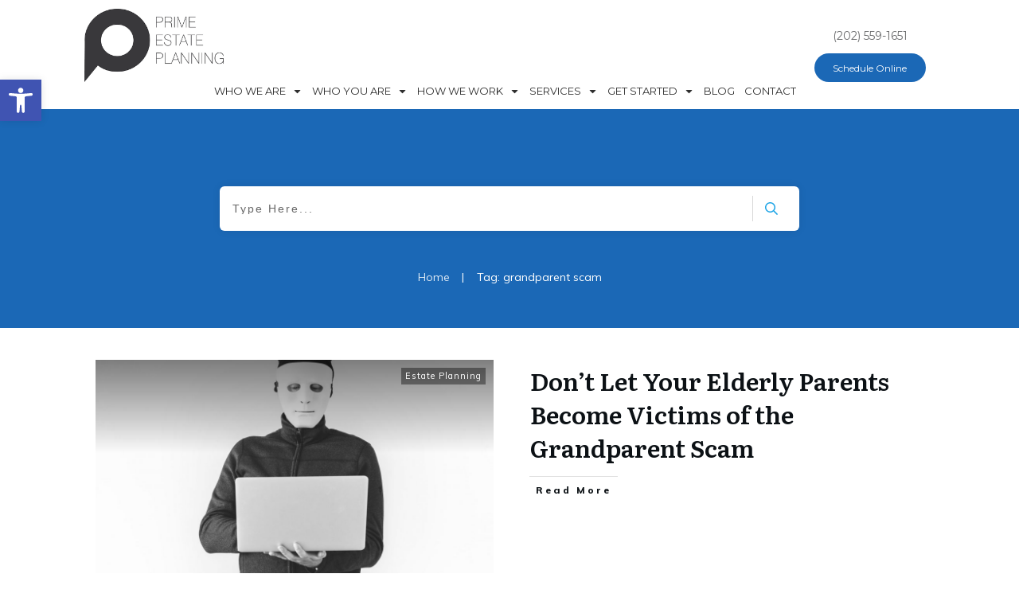

--- FILE ---
content_type: text/html; charset=UTF-8
request_url: https://prime-estateplanning.com/tag/grandparent-scam/
body_size: 31286
content:
<!doctype html>
<html lang="en-US" >
	<head>
		<link rel="profile" href="https://gmpg.org/xfn/11">
		<meta charset="UTF-8">
		<meta name="viewport" content="width=device-width, initial-scale=1">

		<meta name='robots' content='index, follow, max-image-preview:large, max-snippet:-1, max-video-preview:-1' />

	<!-- This site is optimized with the Yoast SEO plugin v26.7 - https://yoast.com/wordpress/plugins/seo/ -->
	<title>grandparent scam Archives - Prime Estate Planning</title>
	<link rel="canonical" href="https://prime-estateplanning.com/tag/grandparent-scam/" />
	<meta property="og:locale" content="en_US" />
	<meta property="og:type" content="article" />
	<meta property="og:title" content="grandparent scam Archives - Prime Estate Planning" />
	<meta property="og:url" content="https://prime-estateplanning.com/tag/grandparent-scam/" />
	<meta property="og:site_name" content="Prime Estate Planning" />
	<meta name="twitter:card" content="summary_large_image" />
	<script type="application/ld+json" class="yoast-schema-graph">{"@context":"https://schema.org","@graph":[{"@type":"CollectionPage","@id":"https://prime-estateplanning.com/tag/grandparent-scam/","url":"https://prime-estateplanning.com/tag/grandparent-scam/","name":"grandparent scam Archives - Prime Estate Planning","isPartOf":{"@id":"https://prime-estateplanning.com/#website"},"primaryImageOfPage":{"@id":"https://prime-estateplanning.com/tag/grandparent-scam/#primaryimage"},"image":{"@id":"https://prime-estateplanning.com/tag/grandparent-scam/#primaryimage"},"thumbnailUrl":"https://prime-estateplanning.com/wp-content/uploads/2019/01/Thief-mask-computer-2250.jpeg","breadcrumb":{"@id":"https://prime-estateplanning.com/tag/grandparent-scam/#breadcrumb"},"inLanguage":"en-US"},{"@type":"ImageObject","inLanguage":"en-US","@id":"https://prime-estateplanning.com/tag/grandparent-scam/#primaryimage","url":"https://prime-estateplanning.com/wp-content/uploads/2019/01/Thief-mask-computer-2250.jpeg","contentUrl":"https://prime-estateplanning.com/wp-content/uploads/2019/01/Thief-mask-computer-2250.jpeg","width":2250,"height":1458,"caption":"scam"},{"@type":"BreadcrumbList","@id":"https://prime-estateplanning.com/tag/grandparent-scam/#breadcrumb","itemListElement":[{"@type":"ListItem","position":1,"name":"Home","item":"https://prime-estateplanning.com/"},{"@type":"ListItem","position":2,"name":"grandparent scam"}]},{"@type":"WebSite","@id":"https://prime-estateplanning.com/#website","url":"https://prime-estateplanning.com/","name":"Prime Estate Planning","description":"Estate Planning in Washington DC","potentialAction":[{"@type":"SearchAction","target":{"@type":"EntryPoint","urlTemplate":"https://prime-estateplanning.com/?s={search_term_string}"},"query-input":{"@type":"PropertyValueSpecification","valueRequired":true,"valueName":"search_term_string"}}],"inLanguage":"en-US"}]}</script>
	<!-- / Yoast SEO plugin. -->


<link rel='dns-prefetch' href='//accounts.google.com' />
<link rel='dns-prefetch' href='//apis.google.com' />
<link rel="alternate" type="application/rss+xml" title="Prime Estate Planning &raquo; Feed" href="https://prime-estateplanning.com/feed/" />
<link rel="alternate" type="application/rss+xml" title="Prime Estate Planning &raquo; Comments Feed" href="https://prime-estateplanning.com/comments/feed/" />
<link rel="alternate" type="application/rss+xml" title="Prime Estate Planning &raquo; grandparent scam Tag Feed" href="https://prime-estateplanning.com/tag/grandparent-scam/feed/" />
		<!-- This site uses the Google Analytics by MonsterInsights plugin v9.11.1 - Using Analytics tracking - https://www.monsterinsights.com/ -->
							<script src="//www.googletagmanager.com/gtag/js?id=G-0VE7MY5DS6"  data-cfasync="false" data-wpfc-render="false" type="text/javascript" async></script>
			<script data-cfasync="false" data-wpfc-render="false" type="text/javascript">
				var mi_version = '9.11.1';
				var mi_track_user = true;
				var mi_no_track_reason = '';
								var MonsterInsightsDefaultLocations = {"page_location":"https:\/\/prime-estateplanning.com\/tag\/grandparent-scam\/"};
								if ( typeof MonsterInsightsPrivacyGuardFilter === 'function' ) {
					var MonsterInsightsLocations = (typeof MonsterInsightsExcludeQuery === 'object') ? MonsterInsightsPrivacyGuardFilter( MonsterInsightsExcludeQuery ) : MonsterInsightsPrivacyGuardFilter( MonsterInsightsDefaultLocations );
				} else {
					var MonsterInsightsLocations = (typeof MonsterInsightsExcludeQuery === 'object') ? MonsterInsightsExcludeQuery : MonsterInsightsDefaultLocations;
				}

								var disableStrs = [
										'ga-disable-G-0VE7MY5DS6',
									];

				/* Function to detect opted out users */
				function __gtagTrackerIsOptedOut() {
					for (var index = 0; index < disableStrs.length; index++) {
						if (document.cookie.indexOf(disableStrs[index] + '=true') > -1) {
							return true;
						}
					}

					return false;
				}

				/* Disable tracking if the opt-out cookie exists. */
				if (__gtagTrackerIsOptedOut()) {
					for (var index = 0; index < disableStrs.length; index++) {
						window[disableStrs[index]] = true;
					}
				}

				/* Opt-out function */
				function __gtagTrackerOptout() {
					for (var index = 0; index < disableStrs.length; index++) {
						document.cookie = disableStrs[index] + '=true; expires=Thu, 31 Dec 2099 23:59:59 UTC; path=/';
						window[disableStrs[index]] = true;
					}
				}

				if ('undefined' === typeof gaOptout) {
					function gaOptout() {
						__gtagTrackerOptout();
					}
				}
								window.dataLayer = window.dataLayer || [];

				window.MonsterInsightsDualTracker = {
					helpers: {},
					trackers: {},
				};
				if (mi_track_user) {
					function __gtagDataLayer() {
						dataLayer.push(arguments);
					}

					function __gtagTracker(type, name, parameters) {
						if (!parameters) {
							parameters = {};
						}

						if (parameters.send_to) {
							__gtagDataLayer.apply(null, arguments);
							return;
						}

						if (type === 'event') {
														parameters.send_to = monsterinsights_frontend.v4_id;
							var hookName = name;
							if (typeof parameters['event_category'] !== 'undefined') {
								hookName = parameters['event_category'] + ':' + name;
							}

							if (typeof MonsterInsightsDualTracker.trackers[hookName] !== 'undefined') {
								MonsterInsightsDualTracker.trackers[hookName](parameters);
							} else {
								__gtagDataLayer('event', name, parameters);
							}
							
						} else {
							__gtagDataLayer.apply(null, arguments);
						}
					}

					__gtagTracker('js', new Date());
					__gtagTracker('set', {
						'developer_id.dZGIzZG': true,
											});
					if ( MonsterInsightsLocations.page_location ) {
						__gtagTracker('set', MonsterInsightsLocations);
					}
										__gtagTracker('config', 'G-0VE7MY5DS6', {"forceSSL":"true"} );
										window.gtag = __gtagTracker;										(function () {
						/* https://developers.google.com/analytics/devguides/collection/analyticsjs/ */
						/* ga and __gaTracker compatibility shim. */
						var noopfn = function () {
							return null;
						};
						var newtracker = function () {
							return new Tracker();
						};
						var Tracker = function () {
							return null;
						};
						var p = Tracker.prototype;
						p.get = noopfn;
						p.set = noopfn;
						p.send = function () {
							var args = Array.prototype.slice.call(arguments);
							args.unshift('send');
							__gaTracker.apply(null, args);
						};
						var __gaTracker = function () {
							var len = arguments.length;
							if (len === 0) {
								return;
							}
							var f = arguments[len - 1];
							if (typeof f !== 'object' || f === null || typeof f.hitCallback !== 'function') {
								if ('send' === arguments[0]) {
									var hitConverted, hitObject = false, action;
									if ('event' === arguments[1]) {
										if ('undefined' !== typeof arguments[3]) {
											hitObject = {
												'eventAction': arguments[3],
												'eventCategory': arguments[2],
												'eventLabel': arguments[4],
												'value': arguments[5] ? arguments[5] : 1,
											}
										}
									}
									if ('pageview' === arguments[1]) {
										if ('undefined' !== typeof arguments[2]) {
											hitObject = {
												'eventAction': 'page_view',
												'page_path': arguments[2],
											}
										}
									}
									if (typeof arguments[2] === 'object') {
										hitObject = arguments[2];
									}
									if (typeof arguments[5] === 'object') {
										Object.assign(hitObject, arguments[5]);
									}
									if ('undefined' !== typeof arguments[1].hitType) {
										hitObject = arguments[1];
										if ('pageview' === hitObject.hitType) {
											hitObject.eventAction = 'page_view';
										}
									}
									if (hitObject) {
										action = 'timing' === arguments[1].hitType ? 'timing_complete' : hitObject.eventAction;
										hitConverted = mapArgs(hitObject);
										__gtagTracker('event', action, hitConverted);
									}
								}
								return;
							}

							function mapArgs(args) {
								var arg, hit = {};
								var gaMap = {
									'eventCategory': 'event_category',
									'eventAction': 'event_action',
									'eventLabel': 'event_label',
									'eventValue': 'event_value',
									'nonInteraction': 'non_interaction',
									'timingCategory': 'event_category',
									'timingVar': 'name',
									'timingValue': 'value',
									'timingLabel': 'event_label',
									'page': 'page_path',
									'location': 'page_location',
									'title': 'page_title',
									'referrer' : 'page_referrer',
								};
								for (arg in args) {
																		if (!(!args.hasOwnProperty(arg) || !gaMap.hasOwnProperty(arg))) {
										hit[gaMap[arg]] = args[arg];
									} else {
										hit[arg] = args[arg];
									}
								}
								return hit;
							}

							try {
								f.hitCallback();
							} catch (ex) {
							}
						};
						__gaTracker.create = newtracker;
						__gaTracker.getByName = newtracker;
						__gaTracker.getAll = function () {
							return [];
						};
						__gaTracker.remove = noopfn;
						__gaTracker.loaded = true;
						window['__gaTracker'] = __gaTracker;
					})();
									} else {
										console.log("");
					(function () {
						function __gtagTracker() {
							return null;
						}

						window['__gtagTracker'] = __gtagTracker;
						window['gtag'] = __gtagTracker;
					})();
									}
			</script>
							<!-- / Google Analytics by MonsterInsights -->
		<style id='wp-img-auto-sizes-contain-inline-css' type='text/css'>
img:is([sizes=auto i],[sizes^="auto," i]){contain-intrinsic-size:3000px 1500px}
/*# sourceURL=wp-img-auto-sizes-contain-inline-css */
</style>
<style id='wp-emoji-styles-inline-css' type='text/css'>

	img.wp-smiley, img.emoji {
		display: inline !important;
		border: none !important;
		box-shadow: none !important;
		height: 1em !important;
		width: 1em !important;
		margin: 0 0.07em !important;
		vertical-align: -0.1em !important;
		background: none !important;
		padding: 0 !important;
	}
/*# sourceURL=wp-emoji-styles-inline-css */
</style>
<style id='wp-block-library-inline-css' type='text/css'>
:root{--wp-block-synced-color:#7a00df;--wp-block-synced-color--rgb:122,0,223;--wp-bound-block-color:var(--wp-block-synced-color);--wp-editor-canvas-background:#ddd;--wp-admin-theme-color:#007cba;--wp-admin-theme-color--rgb:0,124,186;--wp-admin-theme-color-darker-10:#006ba1;--wp-admin-theme-color-darker-10--rgb:0,107,160.5;--wp-admin-theme-color-darker-20:#005a87;--wp-admin-theme-color-darker-20--rgb:0,90,135;--wp-admin-border-width-focus:2px}@media (min-resolution:192dpi){:root{--wp-admin-border-width-focus:1.5px}}.wp-element-button{cursor:pointer}:root .has-very-light-gray-background-color{background-color:#eee}:root .has-very-dark-gray-background-color{background-color:#313131}:root .has-very-light-gray-color{color:#eee}:root .has-very-dark-gray-color{color:#313131}:root .has-vivid-green-cyan-to-vivid-cyan-blue-gradient-background{background:linear-gradient(135deg,#00d084,#0693e3)}:root .has-purple-crush-gradient-background{background:linear-gradient(135deg,#34e2e4,#4721fb 50%,#ab1dfe)}:root .has-hazy-dawn-gradient-background{background:linear-gradient(135deg,#faaca8,#dad0ec)}:root .has-subdued-olive-gradient-background{background:linear-gradient(135deg,#fafae1,#67a671)}:root .has-atomic-cream-gradient-background{background:linear-gradient(135deg,#fdd79a,#004a59)}:root .has-nightshade-gradient-background{background:linear-gradient(135deg,#330968,#31cdcf)}:root .has-midnight-gradient-background{background:linear-gradient(135deg,#020381,#2874fc)}:root{--wp--preset--font-size--normal:16px;--wp--preset--font-size--huge:42px}.has-regular-font-size{font-size:1em}.has-larger-font-size{font-size:2.625em}.has-normal-font-size{font-size:var(--wp--preset--font-size--normal)}.has-huge-font-size{font-size:var(--wp--preset--font-size--huge)}.has-text-align-center{text-align:center}.has-text-align-left{text-align:left}.has-text-align-right{text-align:right}.has-fit-text{white-space:nowrap!important}#end-resizable-editor-section{display:none}.aligncenter{clear:both}.items-justified-left{justify-content:flex-start}.items-justified-center{justify-content:center}.items-justified-right{justify-content:flex-end}.items-justified-space-between{justify-content:space-between}.screen-reader-text{border:0;clip-path:inset(50%);height:1px;margin:-1px;overflow:hidden;padding:0;position:absolute;width:1px;word-wrap:normal!important}.screen-reader-text:focus{background-color:#ddd;clip-path:none;color:#444;display:block;font-size:1em;height:auto;left:5px;line-height:normal;padding:15px 23px 14px;text-decoration:none;top:5px;width:auto;z-index:100000}html :where(.has-border-color){border-style:solid}html :where([style*=border-top-color]){border-top-style:solid}html :where([style*=border-right-color]){border-right-style:solid}html :where([style*=border-bottom-color]){border-bottom-style:solid}html :where([style*=border-left-color]){border-left-style:solid}html :where([style*=border-width]){border-style:solid}html :where([style*=border-top-width]){border-top-style:solid}html :where([style*=border-right-width]){border-right-style:solid}html :where([style*=border-bottom-width]){border-bottom-style:solid}html :where([style*=border-left-width]){border-left-style:solid}html :where(img[class*=wp-image-]){height:auto;max-width:100%}:where(figure){margin:0 0 1em}html :where(.is-position-sticky){--wp-admin--admin-bar--position-offset:var(--wp-admin--admin-bar--height,0px)}@media screen and (max-width:600px){html :where(.is-position-sticky){--wp-admin--admin-bar--position-offset:0px}}

/*# sourceURL=wp-block-library-inline-css */
</style><style id='global-styles-inline-css' type='text/css'>
:root{--wp--preset--aspect-ratio--square: 1;--wp--preset--aspect-ratio--4-3: 4/3;--wp--preset--aspect-ratio--3-4: 3/4;--wp--preset--aspect-ratio--3-2: 3/2;--wp--preset--aspect-ratio--2-3: 2/3;--wp--preset--aspect-ratio--16-9: 16/9;--wp--preset--aspect-ratio--9-16: 9/16;--wp--preset--color--black: #000000;--wp--preset--color--cyan-bluish-gray: #abb8c3;--wp--preset--color--white: #ffffff;--wp--preset--color--pale-pink: #f78da7;--wp--preset--color--vivid-red: #cf2e2e;--wp--preset--color--luminous-vivid-orange: #ff6900;--wp--preset--color--luminous-vivid-amber: #fcb900;--wp--preset--color--light-green-cyan: #7bdcb5;--wp--preset--color--vivid-green-cyan: #00d084;--wp--preset--color--pale-cyan-blue: #8ed1fc;--wp--preset--color--vivid-cyan-blue: #0693e3;--wp--preset--color--vivid-purple: #9b51e0;--wp--preset--gradient--vivid-cyan-blue-to-vivid-purple: linear-gradient(135deg,rgb(6,147,227) 0%,rgb(155,81,224) 100%);--wp--preset--gradient--light-green-cyan-to-vivid-green-cyan: linear-gradient(135deg,rgb(122,220,180) 0%,rgb(0,208,130) 100%);--wp--preset--gradient--luminous-vivid-amber-to-luminous-vivid-orange: linear-gradient(135deg,rgb(252,185,0) 0%,rgb(255,105,0) 100%);--wp--preset--gradient--luminous-vivid-orange-to-vivid-red: linear-gradient(135deg,rgb(255,105,0) 0%,rgb(207,46,46) 100%);--wp--preset--gradient--very-light-gray-to-cyan-bluish-gray: linear-gradient(135deg,rgb(238,238,238) 0%,rgb(169,184,195) 100%);--wp--preset--gradient--cool-to-warm-spectrum: linear-gradient(135deg,rgb(74,234,220) 0%,rgb(151,120,209) 20%,rgb(207,42,186) 40%,rgb(238,44,130) 60%,rgb(251,105,98) 80%,rgb(254,248,76) 100%);--wp--preset--gradient--blush-light-purple: linear-gradient(135deg,rgb(255,206,236) 0%,rgb(152,150,240) 100%);--wp--preset--gradient--blush-bordeaux: linear-gradient(135deg,rgb(254,205,165) 0%,rgb(254,45,45) 50%,rgb(107,0,62) 100%);--wp--preset--gradient--luminous-dusk: linear-gradient(135deg,rgb(255,203,112) 0%,rgb(199,81,192) 50%,rgb(65,88,208) 100%);--wp--preset--gradient--pale-ocean: linear-gradient(135deg,rgb(255,245,203) 0%,rgb(182,227,212) 50%,rgb(51,167,181) 100%);--wp--preset--gradient--electric-grass: linear-gradient(135deg,rgb(202,248,128) 0%,rgb(113,206,126) 100%);--wp--preset--gradient--midnight: linear-gradient(135deg,rgb(2,3,129) 0%,rgb(40,116,252) 100%);--wp--preset--font-size--small: 13px;--wp--preset--font-size--medium: 20px;--wp--preset--font-size--large: 36px;--wp--preset--font-size--x-large: 42px;--wp--preset--spacing--20: 0.44rem;--wp--preset--spacing--30: 0.67rem;--wp--preset--spacing--40: 1rem;--wp--preset--spacing--50: 1.5rem;--wp--preset--spacing--60: 2.25rem;--wp--preset--spacing--70: 3.38rem;--wp--preset--spacing--80: 5.06rem;--wp--preset--shadow--natural: 6px 6px 9px rgba(0, 0, 0, 0.2);--wp--preset--shadow--deep: 12px 12px 50px rgba(0, 0, 0, 0.4);--wp--preset--shadow--sharp: 6px 6px 0px rgba(0, 0, 0, 0.2);--wp--preset--shadow--outlined: 6px 6px 0px -3px rgb(255, 255, 255), 6px 6px rgb(0, 0, 0);--wp--preset--shadow--crisp: 6px 6px 0px rgb(0, 0, 0);}:where(.is-layout-flex){gap: 0.5em;}:where(.is-layout-grid){gap: 0.5em;}body .is-layout-flex{display: flex;}.is-layout-flex{flex-wrap: wrap;align-items: center;}.is-layout-flex > :is(*, div){margin: 0;}body .is-layout-grid{display: grid;}.is-layout-grid > :is(*, div){margin: 0;}:where(.wp-block-columns.is-layout-flex){gap: 2em;}:where(.wp-block-columns.is-layout-grid){gap: 2em;}:where(.wp-block-post-template.is-layout-flex){gap: 1.25em;}:where(.wp-block-post-template.is-layout-grid){gap: 1.25em;}.has-black-color{color: var(--wp--preset--color--black) !important;}.has-cyan-bluish-gray-color{color: var(--wp--preset--color--cyan-bluish-gray) !important;}.has-white-color{color: var(--wp--preset--color--white) !important;}.has-pale-pink-color{color: var(--wp--preset--color--pale-pink) !important;}.has-vivid-red-color{color: var(--wp--preset--color--vivid-red) !important;}.has-luminous-vivid-orange-color{color: var(--wp--preset--color--luminous-vivid-orange) !important;}.has-luminous-vivid-amber-color{color: var(--wp--preset--color--luminous-vivid-amber) !important;}.has-light-green-cyan-color{color: var(--wp--preset--color--light-green-cyan) !important;}.has-vivid-green-cyan-color{color: var(--wp--preset--color--vivid-green-cyan) !important;}.has-pale-cyan-blue-color{color: var(--wp--preset--color--pale-cyan-blue) !important;}.has-vivid-cyan-blue-color{color: var(--wp--preset--color--vivid-cyan-blue) !important;}.has-vivid-purple-color{color: var(--wp--preset--color--vivid-purple) !important;}.has-black-background-color{background-color: var(--wp--preset--color--black) !important;}.has-cyan-bluish-gray-background-color{background-color: var(--wp--preset--color--cyan-bluish-gray) !important;}.has-white-background-color{background-color: var(--wp--preset--color--white) !important;}.has-pale-pink-background-color{background-color: var(--wp--preset--color--pale-pink) !important;}.has-vivid-red-background-color{background-color: var(--wp--preset--color--vivid-red) !important;}.has-luminous-vivid-orange-background-color{background-color: var(--wp--preset--color--luminous-vivid-orange) !important;}.has-luminous-vivid-amber-background-color{background-color: var(--wp--preset--color--luminous-vivid-amber) !important;}.has-light-green-cyan-background-color{background-color: var(--wp--preset--color--light-green-cyan) !important;}.has-vivid-green-cyan-background-color{background-color: var(--wp--preset--color--vivid-green-cyan) !important;}.has-pale-cyan-blue-background-color{background-color: var(--wp--preset--color--pale-cyan-blue) !important;}.has-vivid-cyan-blue-background-color{background-color: var(--wp--preset--color--vivid-cyan-blue) !important;}.has-vivid-purple-background-color{background-color: var(--wp--preset--color--vivid-purple) !important;}.has-black-border-color{border-color: var(--wp--preset--color--black) !important;}.has-cyan-bluish-gray-border-color{border-color: var(--wp--preset--color--cyan-bluish-gray) !important;}.has-white-border-color{border-color: var(--wp--preset--color--white) !important;}.has-pale-pink-border-color{border-color: var(--wp--preset--color--pale-pink) !important;}.has-vivid-red-border-color{border-color: var(--wp--preset--color--vivid-red) !important;}.has-luminous-vivid-orange-border-color{border-color: var(--wp--preset--color--luminous-vivid-orange) !important;}.has-luminous-vivid-amber-border-color{border-color: var(--wp--preset--color--luminous-vivid-amber) !important;}.has-light-green-cyan-border-color{border-color: var(--wp--preset--color--light-green-cyan) !important;}.has-vivid-green-cyan-border-color{border-color: var(--wp--preset--color--vivid-green-cyan) !important;}.has-pale-cyan-blue-border-color{border-color: var(--wp--preset--color--pale-cyan-blue) !important;}.has-vivid-cyan-blue-border-color{border-color: var(--wp--preset--color--vivid-cyan-blue) !important;}.has-vivid-purple-border-color{border-color: var(--wp--preset--color--vivid-purple) !important;}.has-vivid-cyan-blue-to-vivid-purple-gradient-background{background: var(--wp--preset--gradient--vivid-cyan-blue-to-vivid-purple) !important;}.has-light-green-cyan-to-vivid-green-cyan-gradient-background{background: var(--wp--preset--gradient--light-green-cyan-to-vivid-green-cyan) !important;}.has-luminous-vivid-amber-to-luminous-vivid-orange-gradient-background{background: var(--wp--preset--gradient--luminous-vivid-amber-to-luminous-vivid-orange) !important;}.has-luminous-vivid-orange-to-vivid-red-gradient-background{background: var(--wp--preset--gradient--luminous-vivid-orange-to-vivid-red) !important;}.has-very-light-gray-to-cyan-bluish-gray-gradient-background{background: var(--wp--preset--gradient--very-light-gray-to-cyan-bluish-gray) !important;}.has-cool-to-warm-spectrum-gradient-background{background: var(--wp--preset--gradient--cool-to-warm-spectrum) !important;}.has-blush-light-purple-gradient-background{background: var(--wp--preset--gradient--blush-light-purple) !important;}.has-blush-bordeaux-gradient-background{background: var(--wp--preset--gradient--blush-bordeaux) !important;}.has-luminous-dusk-gradient-background{background: var(--wp--preset--gradient--luminous-dusk) !important;}.has-pale-ocean-gradient-background{background: var(--wp--preset--gradient--pale-ocean) !important;}.has-electric-grass-gradient-background{background: var(--wp--preset--gradient--electric-grass) !important;}.has-midnight-gradient-background{background: var(--wp--preset--gradient--midnight) !important;}.has-small-font-size{font-size: var(--wp--preset--font-size--small) !important;}.has-medium-font-size{font-size: var(--wp--preset--font-size--medium) !important;}.has-large-font-size{font-size: var(--wp--preset--font-size--large) !important;}.has-x-large-font-size{font-size: var(--wp--preset--font-size--x-large) !important;}
/*# sourceURL=global-styles-inline-css */
</style>

<style id='classic-theme-styles-inline-css' type='text/css'>
/*! This file is auto-generated */
.wp-block-button__link{color:#fff;background-color:#32373c;border-radius:9999px;box-shadow:none;text-decoration:none;padding:calc(.667em + 2px) calc(1.333em + 2px);font-size:1.125em}.wp-block-file__button{background:#32373c;color:#fff;text-decoration:none}
/*# sourceURL=/wp-includes/css/classic-themes.min.css */
</style>
<link rel='stylesheet' id='tve_style_family_tve_flt-css' href='https://prime-estateplanning.com/wp-content/plugins/thrive-visual-editor/editor/css/thrive_flat.css?ver=10.8.5' type='text/css' media='all' />
<link rel='stylesheet' id='thrive-theme-styles-css' href='https://prime-estateplanning.com/wp-content/themes/thrive-theme/inc/assets/dist/theme.css?ver=10.8.5' type='text/css' media='all' />
<link rel='stylesheet' id='pojo-a11y-css' href='https://prime-estateplanning.com/wp-content/plugins/pojo-accessibility/modules/legacy/assets/css/style.min.css?ver=1.0.0' type='text/css' media='all' />
<link rel='stylesheet' id='tvo-frontend-css' href='https://prime-estateplanning.com/wp-content/plugins/thrive-ovation/tcb-bridge/frontend/css/frontend.css?ver=6.9' type='text/css' media='all' />
<link rel='stylesheet' id='thrive-theme-css' href='https://prime-estateplanning.com/wp-content/themes/thrive-theme/style.css?ver=10.8.5' type='text/css' media='all' />
<link rel='stylesheet' id='thrive-template-css' href='//prime-estateplanning.com/wp-content/uploads/thrive/theme-template-1764633367.css?ver=10.8.5' type='text/css' media='all' />
<script type="text/javascript" src="https://prime-estateplanning.com/wp-content/plugins/google-analytics-for-wordpress/assets/js/frontend-gtag.min.js?ver=9.11.1" id="monsterinsights-frontend-script-js" async="async" data-wp-strategy="async"></script>
<script data-cfasync="false" data-wpfc-render="false" type="text/javascript" id='monsterinsights-frontend-script-js-extra'>/* <![CDATA[ */
var monsterinsights_frontend = {"js_events_tracking":"true","download_extensions":"doc,pdf,ppt,zip,xls,docx,pptx,xlsx","inbound_paths":"[]","home_url":"https:\/\/prime-estateplanning.com","hash_tracking":"false","v4_id":"G-0VE7MY5DS6"};/* ]]> */
</script>
<script type="text/javascript" src="https://prime-estateplanning.com/wp-includes/js/jquery/jquery.min.js?ver=3.7.1" id="jquery-core-js"></script>
<script type="text/javascript" src="https://prime-estateplanning.com/wp-includes/js/jquery/jquery-migrate.min.js?ver=3.4.1" id="jquery-migrate-js"></script>
<script type="text/javascript" src="https://prime-estateplanning.com/wp-includes/js/jquery/ui/core.min.js?ver=1.13.3" id="jquery-ui-core-js"></script>
<script type="text/javascript" src="https://prime-estateplanning.com/wp-includes/js/jquery/ui/menu.min.js?ver=1.13.3" id="jquery-ui-menu-js"></script>
<script type="text/javascript" src="https://prime-estateplanning.com/wp-includes/js/dist/dom-ready.min.js?ver=f77871ff7694fffea381" id="wp-dom-ready-js"></script>
<script type="text/javascript" src="https://prime-estateplanning.com/wp-includes/js/dist/hooks.min.js?ver=dd5603f07f9220ed27f1" id="wp-hooks-js"></script>
<script type="text/javascript" src="https://prime-estateplanning.com/wp-includes/js/dist/i18n.min.js?ver=c26c3dc7bed366793375" id="wp-i18n-js"></script>
<script type="text/javascript" id="wp-i18n-js-after">
/* <![CDATA[ */
wp.i18n.setLocaleData( { 'text direction\u0004ltr': [ 'ltr' ] } );
//# sourceURL=wp-i18n-js-after
/* ]]> */
</script>
<script type="text/javascript" src="https://prime-estateplanning.com/wp-includes/js/dist/a11y.min.js?ver=cb460b4676c94bd228ed" id="wp-a11y-js"></script>
<script type="text/javascript" src="https://prime-estateplanning.com/wp-includes/js/jquery/ui/autocomplete.min.js?ver=1.13.3" id="jquery-ui-autocomplete-js"></script>
<script type="text/javascript" src="https://prime-estateplanning.com/wp-includes/js/imagesloaded.min.js?ver=5.0.0" id="imagesloaded-js"></script>
<script type="text/javascript" src="https://prime-estateplanning.com/wp-includes/js/masonry.min.js?ver=4.2.2" id="masonry-js"></script>
<script type="text/javascript" src="https://prime-estateplanning.com/wp-includes/js/jquery/jquery.masonry.min.js?ver=3.1.2b" id="jquery-masonry-js"></script>
<script type="text/javascript" id="tve_frontend-js-extra">
/* <![CDATA[ */
var tve_frontend_options = {"ajaxurl":"https://prime-estateplanning.com/wp-admin/admin-ajax.php","is_editor_page":"","page_events":[],"is_single":"0","social_fb_app_id":"","dash_url":"https://prime-estateplanning.com/wp-content/themes/thrive-theme/thrive-dashboard","queried_object":{"term_id":135,"taxonomy":"post_tag"},"query_vars":{"tag":"grandparent-scam"},"$_POST":[],"translations":{"Copy":"Copy","empty_username":"ERROR: The username field is empty.","empty_password":"ERROR: The password field is empty.","empty_login":"ERROR: Enter a username or email address.","min_chars":"At least %s characters are needed","no_headings":"No headings found","registration_err":{"required_field":"\u003Cstrong\u003EError\u003C/strong\u003E: This field is required","required_email":"\u003Cstrong\u003EError\u003C/strong\u003E: Please type your email address","invalid_email":"\u003Cstrong\u003EError\u003C/strong\u003E: The email address isn&#8217;t correct","passwordmismatch":"\u003Cstrong\u003EError\u003C/strong\u003E: Password mismatch"}},"routes":{"posts":"https://prime-estateplanning.com/wp-json/tcb/v1/posts","video_reporting":"https://prime-estateplanning.com/wp-json/tcb/v1/video-reporting","testimonials":"https://prime-estateplanning.com/wp-json/tcb/v1/testimonials"},"nonce":"38ba184e49","allow_video_src":"","google_client_id":null,"google_api_key":null,"facebook_app_id":null,"lead_generation_custom_tag_apis":["activecampaign","aweber","convertkit","drip","klicktipp","mailchimp","sendlane","zapier"],"post_request_data":[],"user_profile_nonce":"501beb01e9","ip":"13.59.100.45","current_user":[],"conditional_display":{"is_tooltip_dismissed":false}};
//# sourceURL=tve_frontend-js-extra
/* ]]> */
</script>
<script type="text/javascript" src="https://prime-estateplanning.com/wp-content/plugins/thrive-visual-editor/editor/js/dist/modules/general.min.js?ver=10.8.5" id="tve_frontend-js"></script>
<script type="text/javascript" src="https://prime-estateplanning.com/wp-includes/js/plupload/moxie.min.js?ver=1.3.5.1" id="moxiejs-js"></script>
<script type="text/javascript" src="https://prime-estateplanning.com/wp-content/plugins/thrive-visual-editor/editor/js/dist/modules/post-list.min.js?v=10.8.5&amp;ver=10.8.5" id="tve_frontend_post-list-js"></script>
<script type="text/javascript" id="theme-frontend-js-extra">
/* <![CDATA[ */
var thrive_front_localize = {"comments_form":{"error_defaults":{"email":"Email address invalid","url":"Website address invalid","required":"Required field missing"}},"routes":{"posts":"https://prime-estateplanning.com/wp-json/tcb/v1/posts","frontend":"https://prime-estateplanning.com/wp-json/ttb/v1/frontend"},"tar_post_url":"?tve=true&action=architect&from_theme=1","is_editor":"","ID":"5512","template_url":"?tve=true&action=architect&from_tar=4093","pagination_url":{"template":"https://prime-estateplanning.com/tag/grandparent-scam/page/[thrive_page_number]/","base":"https://prime-estateplanning.com/tag/grandparent-scam/"},"sidebar_visibility":[],"is_singular":"","is_user_logged_in":""};
//# sourceURL=theme-frontend-js-extra
/* ]]> */
</script>
<script type="text/javascript" src="https://prime-estateplanning.com/wp-content/themes/thrive-theme/inc/assets/dist/frontend.min.js?ver=10.8.5" id="theme-frontend-js"></script>
<script type="text/javascript" src="https://prime-estateplanning.com/wp-content/plugins/thrive-ovation/tcb-bridge/frontend/js/display-testimonials-tcb.min.js?ver=10.8.5" id="display-testimonials-tcb-js"></script>
<link rel="https://api.w.org/" href="https://prime-estateplanning.com/wp-json/" /><link rel="alternate" title="JSON" type="application/json" href="https://prime-estateplanning.com/wp-json/wp/v2/tags/135" /><link rel="EditURI" type="application/rsd+xml" title="RSD" href="https://prime-estateplanning.com/xmlrpc.php?rsd" />
<meta name="generator" content="WordPress 6.9" />
<style type="text/css" id="tve_global_variables">:root{--tcb-color-0:rgb(231, 89, 73);--tcb-color-0-h:6;--tcb-color-0-s:76%;--tcb-color-0-l:59%;--tcb-color-0-a:1;--tcb-color-1:rgb(27, 104, 182);--tcb-color-1-h:210;--tcb-color-1-s:74%;--tcb-color-1-l:40%;--tcb-color-1-a:1;--tcb-background-author-image:url(https://prime-estateplanning.com/wp-content/plugins/thrive-visual-editor/editor/css/images/author_image.png);--tcb-background-user-image:url();--tcb-background-featured-image-thumbnail:url(https://prime-estateplanning.com/wp-content/uploads/2019/01/Thief-mask-computer-2250.jpeg);--tcb-skin-color-0:rgb(31, 165, 230);--tcb-skin-color-0-h:199;--tcb-skin-color-0-s:79%;--tcb-skin-color-0-l:51%;--tcb-skin-color-0-a:1;--tcb-skin-color-1:rgb(53, 105, 180);--tcb-skin-color-1-h:215;--tcb-skin-color-1-s:54%;--tcb-skin-color-1-l:45%;--tcb-skin-color-1-a:1;--tcb-skin-color-2:rgb(248, 248, 248);--tcb-skin-color-2-h:0;--tcb-skin-color-2-s:0%;--tcb-skin-color-2-l:97%;--tcb-skin-color-2-a:1;--tcb-skin-color-3:hsla(calc(var(--tcb-theme-main-master-h,210) + 30 ), 85%, 13%, 1);--tcb-skin-color-3-h:calc(var(--tcb-theme-main-master-h,210) + 30 );--tcb-skin-color-3-s:85%;--tcb-skin-color-3-l:13%;--tcb-skin-color-3-a:1;--tcb-skin-color-4:rgb(12, 17, 21);--tcb-skin-color-4-h:206;--tcb-skin-color-4-s:27%;--tcb-skin-color-4-l:6%;--tcb-skin-color-4-a:1;--tcb-skin-color-5:rgb(106, 107, 108);--tcb-skin-color-5-h:210;--tcb-skin-color-5-s:0%;--tcb-skin-color-5-l:41%;--tcb-skin-color-5-a:1;--tcb-skin-color-8:hsla(calc(var(--tcb-theme-main-master-h,210) - 0 ), calc(var(--tcb-theme-main-master-s,77%) + 2% ), calc(var(--tcb-theme-main-master-l,54%) - 0% ), 0.18);--tcb-skin-color-8-h:calc(var(--tcb-theme-main-master-h,210) - 0 );--tcb-skin-color-8-s:calc(var(--tcb-theme-main-master-s,77%) + 2% );--tcb-skin-color-8-l:calc(var(--tcb-theme-main-master-l,54%) - 0% );--tcb-skin-color-8-a:0.18;--tcb-skin-color-9:hsla(calc(var(--tcb-theme-main-master-h,210) - 3 ), 56%, 96%, 1);--tcb-skin-color-9-h:calc(var(--tcb-theme-main-master-h,210) - 3 );--tcb-skin-color-9-s:56%;--tcb-skin-color-9-l:96%;--tcb-skin-color-9-a:1;--tcb-skin-color-10:hsla(calc(var(--tcb-theme-main-master-h,210) - 21 ), calc(var(--tcb-theme-main-master-s,77%) + 23% ), calc(var(--tcb-theme-main-master-l,54%) + 27% ), 1);--tcb-skin-color-10-h:calc(var(--tcb-theme-main-master-h,210) - 21 );--tcb-skin-color-10-s:calc(var(--tcb-theme-main-master-s,77%) + 23% );--tcb-skin-color-10-l:calc(var(--tcb-theme-main-master-l,54%) + 27% );--tcb-skin-color-10-a:1;--tcb-skin-color-13:hsla(calc(var(--tcb-theme-main-master-h,210) - 0 ), calc(var(--tcb-theme-main-master-s,77%) + 2% ), calc(var(--tcb-theme-main-master-l,54%) - 18% ), 0.5);--tcb-skin-color-13-h:calc(var(--tcb-theme-main-master-h,210) - 0 );--tcb-skin-color-13-s:calc(var(--tcb-theme-main-master-s,77%) + 2% );--tcb-skin-color-13-l:calc(var(--tcb-theme-main-master-l,54%) - 18% );--tcb-skin-color-13-a:0.5;--tcb-skin-color-14:rgb(230, 230, 230);--tcb-skin-color-14-h:0;--tcb-skin-color-14-s:0%;--tcb-skin-color-14-l:90%;--tcb-skin-color-14-a:1;--tcb-skin-color-16:hsla(calc(var(--tcb-theme-main-master-h,210) - 0 ), 3%, 36%, 1);--tcb-skin-color-16-h:calc(var(--tcb-theme-main-master-h,210) - 0 );--tcb-skin-color-16-s:3%;--tcb-skin-color-16-l:36%;--tcb-skin-color-16-a:1;--tcb-skin-color-18:hsla(calc(var(--tcb-theme-main-master-h,210) - 1 ), calc(var(--tcb-theme-main-master-s,77%) + 1% ), calc(var(--tcb-theme-main-master-l,54%) - 1% ), 0.8);--tcb-skin-color-18-h:calc(var(--tcb-theme-main-master-h,210) - 1 );--tcb-skin-color-18-s:calc(var(--tcb-theme-main-master-s,77%) + 1% );--tcb-skin-color-18-l:calc(var(--tcb-theme-main-master-l,54%) - 1% );--tcb-skin-color-18-a:0.8;--tcb-skin-color-19:hsla(calc(var(--tcb-theme-main-master-h,210) - 3 ), 56%, 96%, 0.85);--tcb-skin-color-19-h:calc(var(--tcb-theme-main-master-h,210) - 3 );--tcb-skin-color-19-s:56%;--tcb-skin-color-19-l:96%;--tcb-skin-color-19-a:0.85;--tcb-skin-color-20:hsla(calc(var(--tcb-theme-main-master-h,210) - 3 ), 56%, 96%, 0.9);--tcb-skin-color-20-h:calc(var(--tcb-theme-main-master-h,210) - 3 );--tcb-skin-color-20-s:56%;--tcb-skin-color-20-l:96%;--tcb-skin-color-20-a:0.9;--tcb-skin-color-21:hsla(calc(var(--tcb-theme-main-master-h,210) - 210 ), calc(var(--tcb-theme-main-master-s,77%) - 77% ), calc(var(--tcb-theme-main-master-l,54%) + 46% ), 1);--tcb-skin-color-21-h:calc(var(--tcb-theme-main-master-h,210) - 210 );--tcb-skin-color-21-s:calc(var(--tcb-theme-main-master-s,77%) - 77% );--tcb-skin-color-21-l:calc(var(--tcb-theme-main-master-l,54%) + 46% );--tcb-skin-color-21-a:1;--tcb-skin-color-22:rgb(255, 255, 255);--tcb-skin-color-22-h:0;--tcb-skin-color-22-s:0%;--tcb-skin-color-22-l:100%;--tcb-skin-color-22-a:1;--tcb-skin-color-23:rgb(32, 65, 71);--tcb-skin-color-23-h:189;--tcb-skin-color-23-s:37%;--tcb-skin-color-23-l:20%;--tcb-skin-color-23-a:1;--tcb-skin-color-24:rgb(59, 59, 59);--tcb-skin-color-24-h:0;--tcb-skin-color-24-s:0%;--tcb-skin-color-24-l:23%;--tcb-skin-color-24-a:1;--tcb-skin-color-25:hsla(calc(var(--tcb-theme-main-master-h,210) - 0 ), calc(var(--tcb-theme-main-master-s,77%) + 5% ), calc(var(--tcb-theme-main-master-l,54%) + 8% ), 0.04);--tcb-skin-color-25-h:calc(var(--tcb-theme-main-master-h,210) - 0 );--tcb-skin-color-25-s:calc(var(--tcb-theme-main-master-s,77%) + 5% );--tcb-skin-color-25-l:calc(var(--tcb-theme-main-master-l,54%) + 8% );--tcb-skin-color-25-a:0.04;--tcb-skin-color-26:hsla(calc(var(--tcb-theme-main-master-h,210) + 1 ), calc(var(--tcb-theme-main-master-s,77%) + 6% ), calc(var(--tcb-theme-main-master-l,54%) + 9% ), 0.12);--tcb-skin-color-26-h:calc(var(--tcb-theme-main-master-h,210) + 1 );--tcb-skin-color-26-s:calc(var(--tcb-theme-main-master-s,77%) + 6% );--tcb-skin-color-26-l:calc(var(--tcb-theme-main-master-l,54%) + 9% );--tcb-skin-color-26-a:0.12;--tcb-skin-color-27:hsla(calc(var(--tcb-theme-main-master-h,210) + 10 ), calc(var(--tcb-theme-main-master-s,77%) + 6% ), calc(var(--tcb-theme-main-master-l,54%) + 17% ), 1);--tcb-skin-color-27-h:calc(var(--tcb-theme-main-master-h,210) + 10 );--tcb-skin-color-27-s:calc(var(--tcb-theme-main-master-s,77%) + 6% );--tcb-skin-color-27-l:calc(var(--tcb-theme-main-master-l,54%) + 17% );--tcb-skin-color-27-a:1;--tcb-skin-color-28:hsla(calc(var(--tcb-theme-main-master-h,210) + 2 ), calc(var(--tcb-theme-main-master-s,77%) - 34% ), calc(var(--tcb-theme-main-master-l,54%) + 27% ), 1);--tcb-skin-color-28-h:calc(var(--tcb-theme-main-master-h,210) + 2 );--tcb-skin-color-28-s:calc(var(--tcb-theme-main-master-s,77%) - 34% );--tcb-skin-color-28-l:calc(var(--tcb-theme-main-master-l,54%) + 27% );--tcb-skin-color-28-a:1;--tcb-skin-color-29:hsla(calc(var(--tcb-theme-main-master-h,210) - 0 ), calc(var(--tcb-theme-main-master-s,77%) + 6% ), calc(var(--tcb-theme-main-master-l,54%) + 10% ), 0.4);--tcb-skin-color-29-h:calc(var(--tcb-theme-main-master-h,210) - 0 );--tcb-skin-color-29-s:calc(var(--tcb-theme-main-master-s,77%) + 6% );--tcb-skin-color-29-l:calc(var(--tcb-theme-main-master-l,54%) + 10% );--tcb-skin-color-29-a:0.4;--tcb-skin-color-30:hsla(calc(var(--tcb-theme-main-master-h,210) - 1 ), calc(var(--tcb-theme-main-master-s,77%) + 5% ), calc(var(--tcb-theme-main-master-l,54%) + 8% ), 0.85);--tcb-skin-color-30-h:calc(var(--tcb-theme-main-master-h,210) - 1 );--tcb-skin-color-30-s:calc(var(--tcb-theme-main-master-s,77%) + 5% );--tcb-skin-color-30-l:calc(var(--tcb-theme-main-master-l,54%) + 8% );--tcb-skin-color-30-a:0.85;--tcb-main-master-h:210;--tcb-main-master-s:77%;--tcb-main-master-l:54%;--tcb-main-master-a:1;--tcb-theme-main-master-h:210;--tcb-theme-main-master-s:77%;--tcb-theme-main-master-l:54%;--tcb-theme-main-master-a:1;}</style><style type="text/css">
#pojo-a11y-toolbar .pojo-a11y-toolbar-toggle a{ background-color: #4054b2;	color: #ffffff;}
#pojo-a11y-toolbar .pojo-a11y-toolbar-overlay, #pojo-a11y-toolbar .pojo-a11y-toolbar-overlay ul.pojo-a11y-toolbar-items.pojo-a11y-links{ border-color: #4054b2;}
body.pojo-a11y-focusable a:focus{ outline-style: solid !important;	outline-width: 1px !important;	outline-color: #FF0000 !important;}
#pojo-a11y-toolbar{ top: 100px !important;}
#pojo-a11y-toolbar .pojo-a11y-toolbar-overlay{ background-color: #ffffff;}
#pojo-a11y-toolbar .pojo-a11y-toolbar-overlay ul.pojo-a11y-toolbar-items li.pojo-a11y-toolbar-item a, #pojo-a11y-toolbar .pojo-a11y-toolbar-overlay p.pojo-a11y-toolbar-title{ color: #333333;}
#pojo-a11y-toolbar .pojo-a11y-toolbar-overlay ul.pojo-a11y-toolbar-items li.pojo-a11y-toolbar-item a.active{ background-color: #4054b2;	color: #ffffff;}
@media (max-width: 767px) { #pojo-a11y-toolbar { top: 50px !important; } }</style><script type="text/javascript">var _iub = _iub || {}; _iub.cons_instructions = _iub.cons_instructions || []; _iub.cons_instructions.push(["init", {api_key: "uaC6Ar8bhBpvBByUy53z5Xv92Er3wFQG"}]);</script><script type="text/javascript" src="https://cdn.iubenda.com/cons/iubenda_cons.js" async></script><script type="text/javascript">
var _iub = _iub || [];
_iub.csConfiguration = {"lang":"en","siteId":1599379,"gdprAppliesGlobally":false,"cookiePolicyId":93175419, "banner":{ "position":"bottom","textColor":"black","backgroundColor":"white" }};
</script><script type="text/javascript" src="//cdn.iubenda.com/cs/iubenda_cs.js" charset="UTF-8" async></script><!-- Global site tag (gtag.js) - Google Analytics -->
<script async src="https://www.googletagmanager.com/gtag/js?id=UA-122774837-21"></script>
<script>
  window.dataLayer = window.dataLayer || [];
  function gtag(){dataLayer.push(arguments);}
  gtag('js', new Date());

  gtag('config', 'UA-122774837-21');
</script>
<!-- Facebook Pixel Code -->
<script>
!function(f,b,e,v,n,t,s)
{if(f.fbq)return;n=f.fbq=function(){n.callMethod?
n.callMethod.apply(n,arguments):n.queue.push(arguments)};
if(!f._fbq)f._fbq=n;n.push=n;n.loaded=!0;n.version='2.0';
n.queue=[];t=b.createElement(e);t.async=!0;
t.src=v;s=b.getElementsByTagName(e)[0];
s.parentNode.insertBefore(t,s)}(window,document,'script',
'https://connect.facebook.net/en_US/fbevents.js');
 fbq('init', '506743706689054'); 
fbq('track', 'PageView');
</script>
<noscript>
 <img height="1" width="1" 
src="https://www.facebook.com/tr?id=506743706689054&ev=PageView
&noscript=1"/>
</noscript>
<!-- End Facebook Pixel Code --><meta name="facebook-domain-verification" content="alk6hlr0inmniojvrqzf2mu5w451rr" /><style id="thrive-theme-layout-css" type="text/css">@media (min-width: 300px){.thrive-layout-5505 .main-container .sidebar-section{width: 28.51%;}.thrive-layout-5505 .main-container .content-section{width: calc(71.49% - 80px);}}@media (max-width: 1023px){.thrive-layout-5505 .main-container{flex-wrap: wrap;}.thrive-layout-5505 #wrapper .main-content-background,.thrive-layout-5505 #wrapper .layout-background-width .section-background,.thrive-layout-5505 #wrapper .layout-background-width .symbol-section-out{width: 100%;}.thrive-layout-5505 .layout-content-width.main-container{width: 100%;}.thrive-layout-5505 .layout-content-width > .section-content{width: 100%;}.thrive-layout-5505 .layout-content-width .symbol-section-in{width: 100%;}}</style><link type="text/css" rel="stylesheet" class="thrive-external-font" href="https://fonts.googleapis.com/css?family=Literata:400,400i,600,600i,700,700i&#038;subset=latin&#038;display=swap"><link type="text/css" rel="stylesheet" class="thrive-external-font" href="https://fonts.googleapis.com/css?family=Muli:400,400i,800,800i,700,700i,500,500i,600,300,200,900,600i,300i,900i&#038;subset=latin&#038;display=swap"><style type="text/css" id="thrive-default-styles">@media (min-width: 300px) { .tcb-style-wrap h1{ color:var(--tcb-skin-color-4);--tcb-applied-color:var$(--tcb-skin-color-4);font-family:Literata;--g-regular-weight:400;font-weight:var(--g-bold-weight, bold);font-size:40px;background-color:rgba(0, 0, 0, 0);font-style:normal;margin:0px;padding-top:0px;padding-bottom:24px;text-decoration:rgba(10, 10, 10, 0.85);text-transform:none;border-left:0px none rgba(10, 10, 10, 0.85);--g-bold-weight:600;line-height:1.3em; }.tcb-style-wrap h2{ font-family:Literata;--g-regular-weight:400;font-weight:var(--g-bold-weight, bold);color:var(--tcb-skin-color-4);--tcb-applied-color:var$(--tcb-skin-color-4);--g-bold-weight:600;padding-top:0px;margin-top:0px;padding-bottom:24px;margin-bottom:0px;font-size:34px;line-height:1.4em; }.tcb-style-wrap h3{ font-family:Literata;--g-regular-weight:400;font-weight:var(--g-bold-weight, bold);color:var(--tcb-skin-color-4);--tcb-applied-color:var$(--tcb-skin-color-4);--g-bold-weight:600;padding-top:0px;margin-top:0px;padding-bottom:24px;margin-bottom:0px;font-size:24px;line-height:1.4em; }.tcb-style-wrap h4{ font-family:Literata;--g-regular-weight:400;font-weight:var(--g-bold-weight, bold);color:var(--tcb-skin-color-4);--tcb-applied-color:var$(--tcb-skin-color-4);--g-bold-weight:600;padding-top:0px;margin-top:0px;padding-bottom:24px;margin-bottom:0px;font-size:20px;line-height:1.4em; }.tcb-style-wrap h5{ font-family:Literata;--g-regular-weight:400;font-weight:var(--g-bold-weight, bold);color:var(--tcb-skin-color-4);--tcb-applied-color:var$(--tcb-skin-color-4);--g-bold-weight:600;padding-top:0px;margin-top:0px;padding-bottom:24px;margin-bottom:0px;line-height:1.4em; }.tcb-style-wrap h6{ font-family:Literata;--g-regular-weight:400;font-weight:var(--g-bold-weight, bold);color:var(--tcb-skin-color-4);--tcb-applied-color:var$(--tcb-skin-color-4);--g-bold-weight:600;padding-top:0px;margin-top:0px;padding-bottom:24px;margin-bottom:0px;line-height:1.6em; }.tcb-style-wrap p{ color:var(--tcb-skin-color-5);--tcb-applied-color:var$(--tcb-skin-color-5);font-family:Muli;--g-regular-weight:400;--g-bold-weight:800;font-weight:var(--g-regular-weight, normal);font-size:18px;padding-top:0px;margin-top:0px;padding-bottom:24px;margin-bottom:0px; }:not(.inc) .thrv_text_element a:not(.tcb-button-link), :not(.inc) .tcb-styled-list a, :not(.inc) .tcb-numbered-list a, :not(.inc) .theme-dynamic-list a, .tve-input-option-text a, .tcb-post-content p a, .tcb-post-content li a, .tcb-post-content blockquote a, .tcb-post-content pre a{ --tcb-applied-color:var$(--tcb-skin-color-5);font-family:inherit;--g-regular-weight:400;--g-bold-weight:800;font-weight:var(--g-regular-weight, normal);font-size:inherit;text-decoration-line:none;--eff:none;text-decoration-color:var(--eff-color, currentColor);color:var(--tcb-skin-color-0); }:not(.inc) .thrv_text_element a:not(.tcb-button-link):hover, :not(.inc) .tcb-styled-list a:hover, :not(.inc) .tcb-numbered-list a:hover, :not(.inc) .theme-dynamic-list a:hover, .tve-input-option-text a:hover, .tcb-post-content p a:hover, .tcb-post-content li a:hover, .tcb-post-content blockquote a:hover, .tcb-post-content pre a:hover { text-decoration-line:none;--eff:none;text-decoration-color:var(--eff-color, currentColor);color:var(--tcb-skin-color-3); }.tcb-style-wrap ul:not([class*="menu"]), .tcb-style-wrap ol{ color:var(--tcb-skin-color-5);--tcb-applied-color:var$(--tcb-skin-color-5);font-family:Muli;--g-regular-weight:400;--g-bold-weight:800;font-weight:var(--g-regular-weight, normal);font-size:18px;margin-top:0px;margin-bottom:0px;padding-top:0px;padding-bottom:12px;padding-left:0px; }.tcb-style-wrap li:not([class*="menu"]){ color:var(--tcb-skin-color-5);--tcb-applied-color:var$(--tcb-skin-color-5);font-family:Muli;--g-regular-weight:400;--g-bold-weight:800;font-weight:var(--g-regular-weight, normal);font-size:18px;line-height:1.4em;padding-bottom:16px;margin-bottom:0px; }.tcb-style-wrap blockquote{ color:var(--tcb-skin-color-5);--tcb-applied-color:var$(--tcb-skin-color-5);font-family:Muli;--g-regular-weight:400;--g-bold-weight:800;font-weight:var(--g-regular-weight, normal);font-size:18px;padding-top:0px;padding-bottom:0px;border-left:2px solid var(--tcb-skin-color-1);margin-top:0px;margin-bottom:24px; }body, .tcb-plain-text{ color:var(--tcb-skin-color-5);--tcb-applied-color:var$(--tcb-skin-color-5);font-family:Muli;--g-regular-weight:400;--g-bold-weight:800;font-weight:var(--g-regular-weight, normal);font-size:18px; } }@media (max-width: 1023px) { .tcb-style-wrap h1{ font-size:36px;padding-bottom:22px;margin-bottom:0px; }.tcb-style-wrap h2{ padding-bottom:22px;margin-bottom:0px;font-size:28px; }.tcb-style-wrap h3{ padding-bottom:22px;margin-bottom:0px;font-size:22px; }.tcb-style-wrap h4{ padding-bottom:22px;margin-bottom:0px; }.tcb-style-wrap h5{ padding-bottom:22px;margin-bottom:0px; }.tcb-style-wrap h6{ padding-bottom:22px;margin-bottom:0px; }.tcb-style-wrap p{ padding-bottom:22px;margin-bottom:0px;padding-top:0px;margin-top:0px; }.tcb-style-wrap ul:not([class*="menu"]), .tcb-style-wrap ol{ padding-top:0px;padding-bottom:4px; }.tcb-style-wrap li:not([class*="menu"]){ line-height:1.75em;--tcb-typography-line-height:1.75em;padding-bottom:14px;margin-bottom:0px; }.tcb-style-wrap blockquote{ margin-bottom:22px; } }@media (max-width: 767px) { .tcb-style-wrap h1{ font-size:28px;padding-bottom:20px;margin-bottom:0px; }.tcb-style-wrap h2{ font-size:24px;padding-bottom:20px;margin-bottom:0px; }.tcb-style-wrap h3{ font-size:22px;padding-bottom:20px;margin-bottom:0px; }.tcb-style-wrap h4{ font-size:20px;padding-bottom:20px;margin-bottom:0px; }.tcb-style-wrap h5{ padding-bottom:20px;margin-bottom:0px; }.tcb-style-wrap h6{ padding-bottom:20px;margin-bottom:0px; }.tcb-style-wrap p{ padding-bottom:20px;margin-bottom:0px;padding-top:0px;margin-top:0px; }.tcb-style-wrap ul:not([class*="menu"]), .tcb-style-wrap ol{ padding-left:0px;padding-bottom:4px;padding-top:0px; }.tcb-style-wrap li:not([class*="menu"]){ padding-bottom:10px;margin-bottom:0px; }.tcb-style-wrap blockquote{ margin-bottom:20px; } }</style><link rel="icon" href="https://prime-estateplanning.com/wp-content/uploads/2021/07/PrimeSettlement-20.jpg" sizes="32x32" />
<link rel="icon" href="https://prime-estateplanning.com/wp-content/uploads/2021/07/PrimeSettlement-20.jpg" sizes="192x192" />
<link rel="apple-touch-icon" href="https://prime-estateplanning.com/wp-content/uploads/2021/07/PrimeSettlement-20.jpg" />
<meta name="msapplication-TileImage" content="https://prime-estateplanning.com/wp-content/uploads/2021/07/PrimeSettlement-20.jpg" />
			<style class="tve_custom_style">@media (min-width: 300px){[data-css="tve-u-16393374f87"]{padding: 0px !important;}:not(#tve) [data-css="tve-u-1638630e745"]{color: rgb(0,0,0) !important;}:not(#tve) [data-css="tve-u-16384633485"]{font-size: 24px !important;color: rgb(0,0,0) !important;}[data-css="tve-u-1638630e745"]{line-height: 1.65em !important;}[data-css="tve-u-1639336812c"]{padding: 0px !important;}[data-css="tve-u-163933775fb"]{padding: 0px !important;}:not(#tve) [data-css="tve-u-16393388704"]{font-size: 24px !important;color: rgb(0,0,0) !important;}:not(#tve) [data-css="tve-u-16393388ccb"]{font-size: 24px !important;color: rgb(0,0,0) !important;}:not(#tve) [data-css="tve-u-1639338a25c"]{font-size: 24px !important;color: rgb(0,0,0) !important;}[data-css="tve-u-16544518c33"]{color: rgb(62,62,62) !important;}}</style> 						</head>

	<body data-rsssl=1 class="archive tag tag-grandparent-scam tag-135 wp-theme-thrive-theme tve-theme-5512 thrive-layout-5505">
<div id="wrapper" class="tcb-style-wrap"><header id="thrive-header" class="thrv_wrapper thrv_symbol thrv_header tve-default-state" role="banner"><div class="thrive-symbol-shortcode"><div class="symbol-section-out tve-default-state"></div> <div class="symbol-section-in tve-default-state"><div class="thrv_wrapper thrv_symbol tve-draggable tve-droppable thrv_symbol_762 thrive-shortcode" data-shortcode="thrive_symbol" data-id="762"><div class="thrive-shortcode-html thrive-symbol-shortcode " data-symbol-id="762"><style class='tve-symbol-custom-style'>@import url("//fonts.googleapis.com/css?family=Cookie:400&subset=latin");@import url("//fonts.googleapis.com/css?family=Montserrat:400,600,500,300,200,700,100,900,800,&subset=latin");@media (min-width: 300px){:not(#tve) .thrv_symbol_762 [data-css="tve-u-164a524921e"]{font-size: 14px !important;font-family: Montserrat !important;font-weight: 400 !important;}:not(#tve) .thrv_symbol_762 [data-css="tve-u-164a52457bc"] p{margin: 0px !important;padding: 0px !important;}:not(#tve) .thrv_symbol_762 [data-css="tve-u-164a523c2a2"]{padding: 0px !important;}:not(#tve) .thrv_symbol_762 [data-css="tve-u-164a5232498"] > .tve-cb{justify-content: flex-end;display: flex;flex-direction: column;}:not(#tve) .thrv_symbol_762 [data-css="tve-u-164a5232498"]{padding: 0px !important;margin: 0px !important;}:not(#tve) .thrv_symbol_762 [data-css="tve-u-163658f2a05"] > .tve-cb{justify-content: flex-end;display: flex;flex-direction: column;}:not(#tve) .thrv_symbol_762 [data-css="tve-u-16389fecc6f"]{font-size: 12px !important;font-family: Montserrat !important;font-weight: 400 !important;}.thrv_symbol_762 [data-css="tve-u-163658f2a07"]{width: 140px;display: block;max-width: 140px;float: right;z-index: 3;position: relative;margin: 0px !important;}.thrv_symbol_762 [data-css="tve-u-163658f2a07"] .tcb-button-link{min-height: 36.1905px;border-radius: 14px;overflow: hidden;background-color: rgb(178,37,24) !important;padding: 3px 8px !important;}.thrv_symbol_762 [data-css="tve-u-163658f2a05"] > .tve-cb{display: block;}.thrv_symbol_762 [data-css="tve-u-163658f29eb"]{background-color: rgb(255,255,255) !important;}.thrv_symbol_762 [data-css="tve-u-163658f2a05"]{max-width: 163px;float: right;z-index: 3;position: relative;width: 100%;margin: 0px !important;padding: 0px !important;}.thrv_symbol_762 [data-css="tve-u-163658f29ea"]{padding: 0px !important;}.thrv_symbol_762 [data-css="tve-u-163658f29ec"]{max-width: 1480px;min-height: 1px !important;}:not(#tve) .thrv_symbol_762 [data-css="tve-u-163658f2a07"]{float: none;margin-left: auto !important;margin-right: auto !important;margin-top: 10px !important;}.thrv_symbol_762 [data-css="tve-u-165cc014292"] #tcb_custom_menu_5402f616 > a{font-weight: 600 !important;}.thrv_symbol_762 [data-css="tve-u-165cc014292"] #tcb_custom_menu_1f1477da > a{font-weight: 400 !important;}:not(#tve) .thrv_symbol_762 [data-css="tve-u-165cc014292"] #tcb_custom_menu_5402f616 > a{font-family: Montserrat;font-size: 13px !important;font-weight: 400 !important;line-height: 1.5em !important;}:not(#tve) .thrv_symbol_762 [data-css="tve-u-165cc014292"] #tcb_custom_menu_1f1477da > a{font-family: Montserrat;font-size: 13px !important;fill: rgb(62,62,62) !important;color: rgb(62,62,62) !important;font-weight: 400 !important;}.thrv_symbol_762 [data-css="tve-u-165cc014292"] #tcb_custom_menu_5402f616.menu-item{margin-right: 50px;}.thrv_symbol_762 [data-css="tve-u-165cc014292"] #tcb_custom_menu_5402f616{padding-left: 20px !important;padding-right: 20px !important;padding-bottom: 2px !important;}:not(#tve) .thrv_symbol_762 [data-css="tve-u-165cc014292"] #tcb_custom_menu_5402f616:hover > a{fill: rgb(102,102,102) !important;color: rgb(102,102,102) !important;text-decoration: none !important;}.thrv_symbol_762 [data-css="tve-u-165cc014292"] #tcb_custom_menu_1f1477da{padding: 8px 0px 12px !important;}:not(#tve) .thrv_symbol_762 [data-css="tve-u-165cc014292"] #tcb_custom_menu_1f1477da:hover{background-color: rgba(255,255,255,0) !important;background-image: linear-gradient(rgba(153,153,153,0.1),rgba(153,153,153,0.1)) !important;background-size: auto !important;background-position: 50% 50% !important;background-attachment: scroll !important;background-repeat: no-repeat !important;}:not(#tve) .thrv_symbol_762 [data-css="tve-u-165cc014292"] #tcb_custom_menu_1f1477da:hover > a{fill: rgb(59,36,48) !important;color: rgb(59,36,48) !important;text-decoration: none !important;}.thrv_symbol_762 [data-css="tve-u-165cc014292"]{padding: 0px !important;}.thrv_symbol_762 [data-css="tve-u-165cc014292"] .tve_w_menu{background-color: rgba(255,255,255,0) !important;}.thrv_symbol_762 [data-css="tve-u-165cc014292"] #tcb_custom_menu_pdbgE3kn > a{font-weight: 600 !important;}:not(#tve) .thrv_symbol_762 [data-css="tve-u-165cc014292"] #tcb_custom_menu_pdbgE3kn > a{font-family: Montserrat;font-size: 13px !important;font-weight: 400 !important;line-height: 1.5em !important;}.thrv_symbol_762 [data-css="tve-u-165cc014292"] #tcb_custom_menu_pdbgE3kn.menu-item{margin-right: 50px;}.thrv_symbol_762 [data-css="tve-u-165cc014292"] #tcb_custom_menu_pdbgE3kn{padding-left: 20px !important;padding-right: 20px !important;padding-bottom: 2px !important;}:not(#tve) .thrv_symbol_762 [data-css="tve-u-165cc014292"] #tcb_custom_menu_pdbgE3kn:hover > a{fill: rgb(102,102,102) !important;color: rgb(102,102,102) !important;text-decoration: none !important;}.thrv_symbol_762 [data-css="tve-u-165cc014292"] #tcb_custom_menu_SqSYaJnH > a{font-weight: 400 !important;}:not(#tve) .thrv_symbol_762 [data-css="tve-u-165cc014292"] #tcb_custom_menu_SqSYaJnH > a{font-family: Montserrat;font-size: 13px !important;fill: rgb(62,62,62) !important;color: rgb(62,62,62) !important;font-weight: 400 !important;}.thrv_symbol_762 [data-css="tve-u-165cc014292"] #tcb_custom_menu_SqSYaJnH{padding: 10px 0px 8px !important;}:not(#tve) .thrv_symbol_762 [data-css="tve-u-165cc014292"] #tcb_custom_menu_SqSYaJnH:hover{background-color: rgba(255,255,255,0) !important;background-image: linear-gradient(rgba(153,153,153,0.1),rgba(153,153,153,0.1)) !important;background-size: auto !important;background-position: 50% 50% !important;background-attachment: scroll !important;background-repeat: no-repeat !important;}:not(#tve) .thrv_symbol_762 [data-css="tve-u-165cc014292"] #tcb_custom_menu_SqSYaJnH:hover > a{fill: rgb(59,36,48) !important;color: rgb(59,36,48) !important;text-decoration: none !important;}.thrv_symbol_762 [data-css="tve-u-165cc014292"] #tcb_custom_menu_YNzjlkj5 > a{font-weight: 400 !important;}:not(#tve) .thrv_symbol_762 [data-css="tve-u-165cc014292"] #tcb_custom_menu_YNzjlkj5 > a{font-family: Montserrat;font-size: 13px !important;fill: rgb(62,62,62) !important;color: rgb(62,62,62) !important;font-weight: 400 !important;}.thrv_symbol_762 [data-css="tve-u-165cc014292"] #tcb_custom_menu_YNzjlkj5{padding: 10px 0px 8px !important;}:not(#tve) .thrv_symbol_762 [data-css="tve-u-165cc014292"] #tcb_custom_menu_YNzjlkj5:hover{background-color: rgba(255,255,255,0) !important;background-image: linear-gradient(rgba(153,153,153,0.1),rgba(153,153,153,0.1)) !important;background-size: auto !important;background-position: 50% 50% !important;background-attachment: scroll !important;background-repeat: no-repeat !important;}:not(#tve) .thrv_symbol_762 [data-css="tve-u-165cc014292"] #tcb_custom_menu_YNzjlkj5:hover > a{fill: rgb(59,36,48) !important;color: rgb(59,36,48) !important;text-decoration: none !important;}.thrv_symbol_762 [data-css="tve-u-165cc014292"] #tcb_custom_menu_2pz0iVPe > a{font-weight: 400 !important;}:not(#tve) .thrv_symbol_762 [data-css="tve-u-165cc014292"] #tcb_custom_menu_2pz0iVPe > a{font-family: Montserrat;font-size: 13px !important;fill: rgb(62,62,62) !important;color: rgb(62,62,62) !important;font-weight: 400 !important;}.thrv_symbol_762 [data-css="tve-u-165cc014292"] #tcb_custom_menu_2pz0iVPe{padding: 10px 0px 8px !important;}:not(#tve) .thrv_symbol_762 [data-css="tve-u-165cc014292"] #tcb_custom_menu_2pz0iVPe:hover{background-color: rgba(255,255,255,0) !important;background-image: linear-gradient(rgba(153,153,153,0.1),rgba(153,153,153,0.1)) !important;background-size: auto !important;background-position: 50% 50% !important;background-attachment: scroll !important;background-repeat: no-repeat !important;}:not(#tve) .thrv_symbol_762 [data-css="tve-u-165cc014292"] #tcb_custom_menu_2pz0iVPe:hover > a{fill: rgb(59,36,48) !important;color: rgb(59,36,48) !important;text-decoration: none !important;}.thrv_symbol_762 [data-css="tve-u-165cc014292"] #tcb_custom_menu_Hk8I4Sic > a{font-weight: 400 !important;}:not(#tve) .thrv_symbol_762 [data-css="tve-u-165cc014292"] #tcb_custom_menu_Hk8I4Sic > a{font-family: Montserrat;font-size: 13px !important;fill: rgb(62,62,62) !important;color: rgb(62,62,62) !important;font-weight: 400 !important;}.thrv_symbol_762 [data-css="tve-u-165cc014292"] #tcb_custom_menu_Hk8I4Sic{padding: 10px 0px 8px !important;}:not(#tve) .thrv_symbol_762 [data-css="tve-u-165cc014292"] #tcb_custom_menu_Hk8I4Sic:hover{background-color: rgba(255,255,255,0) !important;background-image: linear-gradient(rgba(153,153,153,0.1),rgba(153,153,153,0.1)) !important;background-size: auto !important;background-position: 50% 50% !important;background-attachment: scroll !important;background-repeat: no-repeat !important;}:not(#tve) .thrv_symbol_762 [data-css="tve-u-165cc014292"] #tcb_custom_menu_Hk8I4Sic:hover > a{fill: rgb(59,36,48) !important;color: rgb(59,36,48) !important;text-decoration: none !important;}.thrv_symbol_762 [data-css="tve-u-165cc014292"] #tcb_custom_menu_1rnjg55M > a{font-weight: 600 !important;}:not(#tve) .thrv_symbol_762 [data-css="tve-u-165cc014292"] #tcb_custom_menu_1rnjg55M > a{font-family: Montserrat;font-size: 13px !important;font-weight: 400 !important;line-height: 1.5em !important;}.thrv_symbol_762 [data-css="tve-u-165cc014292"] #tcb_custom_menu_1rnjg55M.menu-item{margin-right: 50px;}.thrv_symbol_762 [data-css="tve-u-165cc014292"] #tcb_custom_menu_1rnjg55M{padding-left: 20px !important;padding-right: 20px !important;padding-bottom: 2px !important;}:not(#tve) .thrv_symbol_762 [data-css="tve-u-165cc014292"] #tcb_custom_menu_1rnjg55M:hover > a{fill: rgb(102,102,102) !important;color: rgb(102,102,102) !important;text-decoration: none !important;}:not(#tve) .thrv_symbol_762 [data-css="tve-u-165cc014292"] #tcb_custom_menu_5402f616{padding-left: 0px !important;padding-right: 0px !important;margin-right: 12px !important;margin-left: 0px !important;}:not(#tve) .thrv_symbol_762 [data-css="tve-u-165cc014292"] #tcb_custom_menu_pdbgE3kn{padding-left: 0px !important;padding-right: 0px !important;margin-right: 12px !important;margin-left: 0px !important;}:not(#tve) .thrv_symbol_762 [data-css="tve-u-165cc014292"] #tcb_custom_menu_1rnjg55M{padding-left: 0px !important;padding-right: 0px !important;margin-right: 12px !important;margin-left: 0px !important;}:not(#tve) .thrv_symbol_762 [data-css="tve-u-165cc014292"] #tcb_custom_menu_k6e1P05Q > a{font-family: Montserrat;font-weight: 400 !important;font-size: 13px !important;fill: rgb(62,62,62) !important;color: rgb(62,62,62) !important;}:not(#tve) .thrv_symbol_762 [data-css="tve-u-165cc014292"] #tcb_custom_menu_YaG1d71H > a{font-family: Montserrat;font-weight: 400 !important;font-size: 13px !important;fill: rgb(62,62,62) !important;color: rgb(62,62,62) !important;}:not(#tve) .thrv_symbol_762 [data-css="tve-u-165cc014292"] #tcb_custom_menu_5NfY8DuS > a{font-family: Montserrat;font-weight: 400 !important;font-size: 13px !important;fill: rgb(62,62,62) !important;color: rgb(62,62,62) !important;}:not(#tve) .thrv_symbol_762 [data-css="tve-u-165cc014292"] #tcb_custom_menu_qPL7AeO6 > a{font-family: Montserrat;font-weight: 400 !important;font-size: 13px !important;fill: rgb(62,62,62) !important;color: rgb(62,62,62) !important;}:not(#tve) .thrv_symbol_762 [data-css="tve-u-165cc014292"] #tcb_custom_menu_27j3gvhd > a{font-family: Montserrat;font-weight: 400 !important;font-size: 13px !important;fill: rgb(62,62,62) !important;color: rgb(62,62,62) !important;}:not(#tve) .thrv_symbol_762 [data-css="tve-u-165cc014292"] #tcb_custom_menu_hgHYtrz8 > a{font-family: Montserrat;font-weight: 400 !important;font-size: 13px !important;fill: rgb(62,62,62) !important;color: rgb(62,62,62) !important;}:not(#tve) .thrv_symbol_762 [data-css="tve-u-165cc014292"]{margin-top: 0px !important;margin-bottom: 0px !important;}:not(#tve) .thrv_symbol_762 [data-css="tve-u-165cc014292"] #tcb_custom_menu_k6e1P05Q:hover{background-image: linear-gradient(rgba(153,153,153,0.1),rgba(153,153,153,0.1)) !important;background-size: auto !important;background-position: 50% 50% !important;background-attachment: scroll !important;background-repeat: no-repeat !important;}:not(#tve) .thrv_symbol_762 [data-css="tve-u-165cc014292"] #tcb_custom_menu_YaG1d71H:hover{background-image: linear-gradient(rgba(153,153,153,0.1),rgba(153,153,153,0.1)) !important;background-size: auto !important;background-position: 50% 50% !important;background-attachment: scroll !important;background-repeat: no-repeat !important;}:not(#tve) .thrv_symbol_762 [data-css="tve-u-165cc014292"] #tcb_custom_menu_5NfY8DuS:hover{background-image: linear-gradient(rgba(153,153,153,0.1),rgba(153,153,153,0.1)) !important;background-size: auto !important;background-position: 50% 50% !important;background-attachment: scroll !important;background-repeat: no-repeat !important;}:not(#tve) .thrv_symbol_762 [data-css="tve-u-165cc014292"] #tcb_custom_menu_qPL7AeO6:hover{background-image: linear-gradient(rgba(153,153,153,0.1),rgba(153,153,153,0.1)) !important;background-size: auto !important;background-position: 50% 50% !important;background-attachment: scroll !important;background-repeat: no-repeat !important;}:not(#tve) .thrv_symbol_762 [data-css="tve-u-165cc014292"] #tcb_custom_menu_27j3gvhd:hover{background-image: linear-gradient(rgba(153,153,153,0.1),rgba(153,153,153,0.1)) !important;background-size: auto !important;background-position: 50% 50% !important;background-attachment: scroll !important;background-repeat: no-repeat !important;}:not(#tve) .thrv_symbol_762 [data-css="tve-u-165cc014292"] #tcb_custom_menu_hgHYtrz8:hover{background-image: linear-gradient(rgba(153,153,153,0.1),rgba(153,153,153,0.1)) !important;background-size: auto !important;background-position: 50% 50% !important;background-attachment: scroll !important;background-repeat: no-repeat !important;}:not(#tve) .thrv_symbol_762 [data-css="tve-u-165cc014292"] #tcb_custom_menu_k6e1P05Q:hover > a{text-decoration: none !important;}:not(#tve) .thrv_symbol_762 [data-css="tve-u-165cc014292"] #tcb_custom_menu_YaG1d71H:hover > a{text-decoration: none !important;}:not(#tve) .thrv_symbol_762 [data-css="tve-u-165cc014292"] #tcb_custom_menu_5NfY8DuS:hover > a{text-decoration: none !important;}:not(#tve) .thrv_symbol_762 [data-css="tve-u-165cc014292"] #tcb_custom_menu_qPL7AeO6:hover > a{text-decoration: none !important;}:not(#tve) .thrv_symbol_762 [data-css="tve-u-165cc014292"] #tcb_custom_menu_27j3gvhd:hover > a{text-decoration: none !important;}:not(#tve) .thrv_symbol_762 [data-css="tve-u-165cc014292"] #tcb_custom_menu_hgHYtrz8:hover > a{text-decoration: none !important;}:not(#tve) .thrv_symbol_762 [data-css="tve-u-165cc014292"] #tcb_custom_menu_k6e1P05Q{padding: 5px 10px !important;}:not(#tve) .thrv_symbol_762 [data-css="tve-u-165cc014292"] #tcb_custom_menu_YaG1d71H{padding: 5px 10px !important;}:not(#tve) .thrv_symbol_762 [data-css="tve-u-165cc014292"] #tcb_custom_menu_5NfY8DuS{padding: 5px 10px !important;}:not(#tve) .thrv_symbol_762 [data-css="tve-u-165cc014292"] #tcb_custom_menu_1f1477da{padding: 5px 10px !important;}:not(#tve) .thrv_symbol_762 [data-css="tve-u-165cc014292"] #tcb_custom_menu_SqSYaJnH{padding: 5px 10px !important;}:not(#tve) .thrv_symbol_762 [data-css="tve-u-165cc014292"] #tcb_custom_menu_YNzjlkj5{padding: 5px 10px !important;}:not(#tve) .thrv_symbol_762 [data-css="tve-u-165cc014292"] #tcb_custom_menu_2pz0iVPe{padding: 5px 10px !important;}:not(#tve) .thrv_symbol_762 [data-css="tve-u-165cc014292"] #tcb_custom_menu_Hk8I4Sic{padding: 5px 10px !important;}:not(#tve) .thrv_symbol_762 [data-css="tve-u-165cc014292"] #tcb_custom_menu_qPL7AeO6{padding: 5px 10px !important;}:not(#tve) .thrv_symbol_762 [data-css="tve-u-165cc014292"] #tcb_custom_menu_27j3gvhd{padding: 5px 10px !important;}:not(#tve) .thrv_symbol_762 [data-css="tve-u-165cc014292"] #tcb_custom_menu_hgHYtrz8{padding: 5px 10px !important;}.thrv_symbol_762 [data-css="tve-u-165cc014292"] #tcb_custom_menu_jZoORhaN > a{font-weight: 600 !important;}:not(#tve) .thrv_symbol_762 [data-css="tve-u-165cc014292"] #tcb_custom_menu_jZoORhaN > a{font-family: Montserrat;font-size: 13px !important;font-weight: 400 !important;line-height: 1.5em !important;}.thrv_symbol_762 [data-css="tve-u-165cc014292"] #tcb_custom_menu_jZoORhaN.menu-item{margin-right: 50px;}.thrv_symbol_762 [data-css="tve-u-165cc014292"] #tcb_custom_menu_jZoORhaN{padding-left: 20px !important;padding-right: 20px !important;padding-bottom: 2px !important;}:not(#tve) .thrv_symbol_762 [data-css="tve-u-165cc014292"] #tcb_custom_menu_jZoORhaN:hover > a{fill: rgb(102,102,102) !important;color: rgb(102,102,102) !important;text-decoration: none !important;}:not(#tve) .thrv_symbol_762 [data-css="tve-u-165cc014292"] #tcb_custom_menu_jZoORhaN{padding-left: 0px !important;padding-right: 0px !important;margin-right: 12px !important;margin-left: 0px !important;}.thrv_symbol_762 [data-css="tve-u-165cc014292"] #tcb_custom_menu_7hRi95Br > a{font-weight: 600 !important;}:not(#tve) .thrv_symbol_762 [data-css="tve-u-165cc014292"] #tcb_custom_menu_7hRi95Br > a{font-family: Montserrat;font-size: 13px !important;font-weight: 400 !important;line-height: 1.5em !important;}.thrv_symbol_762 [data-css="tve-u-165cc014292"] #tcb_custom_menu_7hRi95Br.menu-item{margin-right: 50px;}.thrv_symbol_762 [data-css="tve-u-165cc014292"] #tcb_custom_menu_7hRi95Br{padding-left: 20px !important;padding-right: 20px !important;padding-bottom: 2px !important;}:not(#tve) .thrv_symbol_762 [data-css="tve-u-165cc014292"] #tcb_custom_menu_7hRi95Br:hover > a{fill: rgb(102,102,102) !important;color: rgb(102,102,102) !important;text-decoration: none !important;}:not(#tve) .thrv_symbol_762 [data-css="tve-u-165cc014292"] #tcb_custom_menu_7hRi95Br{padding-left: 0px !important;padding-right: 0px !important;margin-right: 12px !important;margin-left: 0px !important;}.thrv_symbol_762 [data-css="tve-u-165cc014292"] #tcb_custom_menu_ZDz5s8GV > a{font-weight: 600 !important;}:not(#tve) .thrv_symbol_762 [data-css="tve-u-165cc014292"] #tcb_custom_menu_ZDz5s8GV > a{font-family: Montserrat;font-size: 13px !important;font-weight: 400 !important;line-height: 1.5em !important;}.thrv_symbol_762 [data-css="tve-u-165cc014292"] #tcb_custom_menu_ZDz5s8GV.menu-item{margin-right: 50px;}.thrv_symbol_762 [data-css="tve-u-165cc014292"] #tcb_custom_menu_ZDz5s8GV{padding-left: 20px !important;padding-right: 20px !important;padding-bottom: 2px !important;}:not(#tve) .thrv_symbol_762 [data-css="tve-u-165cc014292"] #tcb_custom_menu_ZDz5s8GV:hover > a{fill: rgb(102,102,102) !important;color: rgb(102,102,102) !important;text-decoration: none !important;}:not(#tve) .thrv_symbol_762 [data-css="tve-u-165cc014292"] #tcb_custom_menu_ZDz5s8GV{padding-left: 0px !important;padding-right: 0px !important;margin-right: 12px !important;margin-left: 0px !important;}:not(#tve) .thrv_symbol_762 [data-css="tve-u-163658f2a07"] .tcb-button-link{border-radius: 200px;line-height: 1.2em;font-size: 18px;padding: 12px 15px;box-shadow: none;background-image: none !important;background-color: rgb(27,104,182) !important;}:not(#tve) .thrv_symbol_762 [data-css="tve-u-163658f2a07"]:hover .tcb-button-link{box-shadow: rgba(0,0,0,0.4) 0px 1px 1px 1px !important;background-image: none !important;background-color: rgb(27,104,182) !important;}:not(#tve) .thrv_symbol_762 [data-css="tve-u-165cc014292"] #tcb_custom_menu_NmRE2oVc > a{font-family: Montserrat;font-weight: 400 !important;font-size: 13px !important;fill: rgb(62,62,62) !important;color: rgb(62,62,62) !important;}:not(#tve) .thrv_symbol_762 [data-css="tve-u-165cc014292"] #tcb_custom_menu_9P67En2e > a{font-family: Montserrat;font-weight: 400 !important;font-size: 13px !important;fill: rgb(62,62,62) !important;color: rgb(62,62,62) !important;}:not(#tve) .thrv_symbol_762 [data-css="tve-u-165cc014292"] #tcb_custom_menu_7MOwJHQf > a{font-family: Montserrat;font-weight: 400 !important;font-size: 13px !important;fill: rgb(62,62,62) !important;color: rgb(62,62,62) !important;}:not(#tve) .thrv_symbol_762 [data-css="tve-u-165cc014292"] #tcb_custom_menu_T2JieJhw > a{font-family: Montserrat;font-weight: 400 !important;font-size: 13px !important;fill: rgb(62,62,62) !important;color: rgb(62,62,62) !important;}:not(#tve) .thrv_symbol_762 [data-css="tve-u-165cc014292"] #tcb_custom_menu_k6e1P05Q strong{font-weight: 600;}:not(#tve) .thrv_symbol_762 [data-css="tve-u-165cc014292"] #tcb_custom_menu_YaG1d71H strong{font-weight: 600;}:not(#tve) .thrv_symbol_762 [data-css="tve-u-165cc014292"] #tcb_custom_menu_5NfY8DuS strong{font-weight: 600;}:not(#tve) .thrv_symbol_762 [data-css="tve-u-165cc014292"] #tcb_custom_menu_1f1477da strong{font-weight: 600;}:not(#tve) .thrv_symbol_762 [data-css="tve-u-165cc014292"] #tcb_custom_menu_SqSYaJnH strong{font-weight: 600;}:not(#tve) .thrv_symbol_762 [data-css="tve-u-165cc014292"] #tcb_custom_menu_YNzjlkj5 strong{font-weight: 600;}:not(#tve) .thrv_symbol_762 [data-css="tve-u-165cc014292"] #tcb_custom_menu_2pz0iVPe strong{font-weight: 600;}:not(#tve) .thrv_symbol_762 [data-css="tve-u-165cc014292"] #tcb_custom_menu_Hk8I4Sic strong{font-weight: 600;}:not(#tve) .thrv_symbol_762 [data-css="tve-u-165cc014292"] #tcb_custom_menu_NmRE2oVc strong{font-weight: 600;}:not(#tve) .thrv_symbol_762 [data-css="tve-u-165cc014292"] #tcb_custom_menu_9P67En2e strong{font-weight: 600;}:not(#tve) .thrv_symbol_762 [data-css="tve-u-165cc014292"] #tcb_custom_menu_7MOwJHQf strong{font-weight: 600;}:not(#tve) .thrv_symbol_762 [data-css="tve-u-165cc014292"] #tcb_custom_menu_T2JieJhw strong{font-weight: 600;}:not(#tve) .thrv_symbol_762 [data-css="tve-u-165cc014292"] #tcb_custom_menu_qPL7AeO6 strong{font-weight: 600;}:not(#tve) .thrv_symbol_762 [data-css="tve-u-165cc014292"] #tcb_custom_menu_27j3gvhd strong{font-weight: 600;}:not(#tve) .thrv_symbol_762 [data-css="tve-u-165cc014292"] #tcb_custom_menu_hgHYtrz8 strong{font-weight: 600;}.thrv_symbol_762 [data-css="tve-u-165cc014292"] #tcb_custom_menu_gJyqyhwO > a{font-weight: 600 !important;}:not(#tve) .thrv_symbol_762 [data-css="tve-u-165cc014292"] #tcb_custom_menu_gJyqyhwO > a{font-family: Montserrat;font-size: 13px !important;font-weight: 400 !important;line-height: 1.5em !important;}.thrv_symbol_762 [data-css="tve-u-165cc014292"] #tcb_custom_menu_gJyqyhwO.menu-item{margin-right: 50px;}.thrv_symbol_762 [data-css="tve-u-165cc014292"] #tcb_custom_menu_gJyqyhwO{padding-left: 20px !important;padding-right: 20px !important;padding-bottom: 2px !important;}:not(#tve) .thrv_symbol_762 [data-css="tve-u-165cc014292"] #tcb_custom_menu_gJyqyhwO:hover > a{fill: rgb(102,102,102) !important;color: rgb(102,102,102) !important;text-decoration: none !important;}:not(#tve) .thrv_symbol_762 [data-css="tve-u-165cc014292"] #tcb_custom_menu_gJyqyhwO{padding-left: 0px !important;padding-right: 0px !important;margin-right: 12px !important;margin-left: 0px !important;}:not(#tve) .thrv_symbol_762 [data-css="tve-u-165cc014292"] #tcb_custom_menu_TrHPZlXd > a{font-family: Montserrat;font-weight: 400 !important;font-size: 13px !important;fill: rgb(62,62,62) !important;color: rgb(62,62,62) !important;}:not(#tve) .thrv_symbol_762 [data-css="tve-u-165cc014292"] #tcb_custom_menu_hptwbMkk > a{font-family: Montserrat;font-weight: 400 !important;font-size: 13px !important;fill: rgb(62,62,62) !important;color: rgb(62,62,62) !important;}:not(#tve) .thrv_symbol_762 [data-css="tve-u-165cc014292"] #tcb_custom_menu_Kn850Y82 > a{font-family: Montserrat;font-weight: 400 !important;font-size: 13px !important;fill: rgb(62,62,62) !important;color: rgb(62,62,62) !important;}:not(#tve) .thrv_symbol_762 [data-css="tve-u-165cc014292"] #tcb_custom_menu_JF6QXbv0 > a{font-family: Montserrat;font-weight: 400 !important;font-size: 13px !important;fill: rgb(62,62,62) !important;color: rgb(62,62,62) !important;}:not(#tve) .thrv_symbol_762 [data-css="tve-u-165cc014292"] #tcb_custom_menu_tGlg5Tf0 > a{font-family: Montserrat;font-weight: 400 !important;font-size: 13px !important;fill: rgb(62,62,62) !important;color: rgb(62,62,62) !important;}:not(#tve) .thrv_symbol_762 [data-css="tve-u-165cc014292"] #tcb_custom_menu_a9L3MwOS > a{font-family: Montserrat;font-weight: 400 !important;font-size: 13px !important;fill: rgb(62,62,62) !important;color: rgb(62,62,62) !important;}:not(#tve) .thrv_symbol_762 [data-css="tve-u-165cc014292"] #tcb_custom_menu_TrHPZlXd strong{font-weight: 600;}:not(#tve) .thrv_symbol_762 [data-css="tve-u-165cc014292"] #tcb_custom_menu_hptwbMkk strong{font-weight: 600;}:not(#tve) .thrv_symbol_762 [data-css="tve-u-165cc014292"] #tcb_custom_menu_Kn850Y82 strong{font-weight: 600;}:not(#tve) .thrv_symbol_762 [data-css="tve-u-165cc014292"] #tcb_custom_menu_JF6QXbv0 strong{font-weight: 600;}:not(#tve) .thrv_symbol_762 [data-css="tve-u-165cc014292"] #tcb_custom_menu_tGlg5Tf0 strong{font-weight: 600;}:not(#tve) .thrv_symbol_762 [data-css="tve-u-165cc014292"] #tcb_custom_menu_a9L3MwOS strong{font-weight: 600;}:not(#tve) .thrv_symbol_762 [data-css="tve-u-165cc014292"] #tcb_custom_menu_QOFHpwAb > a{font-family: Montserrat;font-weight: 400 !important;font-size: 13px !important;fill: rgb(62,62,62) !important;color: rgb(62,62,62) !important;}:not(#tve) .thrv_symbol_762 [data-css="tve-u-165cc014292"] #tcb_custom_menu_QOFHpwAb strong{font-weight: 600;}:not(#tve) .thrv_symbol_762 [data-css="tve-u-165cc014292"] #tcb_custom_menu_0Xln8DDe > a{font-family: Montserrat;font-weight: 400 !important;font-size: 13px !important;fill: rgb(62,62,62) !important;color: rgb(62,62,62) !important;}:not(#tve) .thrv_symbol_762 [data-css="tve-u-165cc014292"] #tcb_custom_menu_0Xln8DDe:hover{background-image: linear-gradient(rgba(153,153,153,0.1),rgba(153,153,153,0.1)) !important;background-size: auto !important;background-position: 50% 50% !important;background-attachment: scroll !important;background-repeat: no-repeat !important;}:not(#tve) .thrv_symbol_762 [data-css="tve-u-165cc014292"] #tcb_custom_menu_0Xln8DDe:hover > a{text-decoration: none !important;}:not(#tve) .thrv_symbol_762 [data-css="tve-u-165cc014292"] #tcb_custom_menu_0Xln8DDe{padding: 5px 10px !important;}:not(#tve) .thrv_symbol_762 [data-css="tve-u-165cc014292"] #tcb_custom_menu_0Xln8DDe strong{font-weight: 600;}:not(#tve) .thrv_symbol_762 [data-css="tve-u-165cc014292"] #tcb_custom_menu_7IozymEd > a{font-family: Montserrat;font-weight: 400 !important;font-size: 13px !important;fill: rgb(62,62,62) !important;color: rgb(62,62,62) !important;}:not(#tve) .thrv_symbol_762 [data-css="tve-u-165cc014292"] #tcb_custom_menu_7IozymEd strong{font-weight: 600;}:not(#tve) .thrv_symbol_762 [data-css="tve-u-163658f29ec"]{max-width: 1080px;min-height: 1px !important;}:not(#tve) .thrv_symbol_762 [data-css="tve-u-163658f29ea"] .tve-page-section-in{justify-content: flex-end;display: flex;flex-direction: column;}:not(#tve) .thrv_symbol_762 [data-css="tve-u-16a90776e96"]{width: 175px;float: left;z-index: 3;position: relative;margin: 0px auto !important;}:not(#tve) .thrv_symbol_762 [data-css="tve-u-165cc014292"] #tcb_custom_menu_5402f616 strong{font-weight: 600;}:not(#tve) .thrv_symbol_762 [data-css="tve-u-165cc014292"] #tcb_custom_menu_pdbgE3kn strong{font-weight: 600;}:not(#tve) .thrv_symbol_762 [data-css="tve-u-165cc014292"] #tcb_custom_menu_ZDz5s8GV strong{font-weight: 600;}:not(#tve) .thrv_symbol_762 [data-css="tve-u-165cc014292"] #tcb_custom_menu_7hRi95Br strong{font-weight: 600;}:not(#tve) .thrv_symbol_762 [data-css="tve-u-165cc014292"] #tcb_custom_menu_gJyqyhwO strong{font-weight: 600;}:not(#tve) .thrv_symbol_762 [data-css="tve-u-165cc014292"] #tcb_custom_menu_1rnjg55M strong{font-weight: 600;}:not(#tve) .thrv_symbol_762 [data-css="tve-u-165cc014292"] #tcb_custom_menu_jZoORhaN strong{font-weight: 600;}:not(#tve) .thrv_symbol_762 [data-css="tve-u-163658f29ea"]{z-index: 10 !important;padding-left: 5px !important;padding-right: 5px !important;}:not(#tve) .thrv_symbol_762 [data-css="tve-u-163658f2a05"]{float: right;z-index: 3;position: relative;margin-left: auto !important;margin-right: auto !important;}.thrv_symbol_762 .thrv_widget_menu #m-16aad92981c li li.menu-item.menu-item-7 > a{font-weight: 400 !important;}:not(#tve) .thrv_symbol_762 .thrv_widget_menu #m-16aad92981c li li.menu-item.menu-item-7 > a{font-family: Montserrat;font-size: 13px !important;fill: rgb(62,62,62) !important;color: rgb(62,62,62) !important;font-weight: 400 !important;}.thrv_symbol_762 .thrv_widget_menu #m-16aad92981c li li.menu-item.menu-item-7{padding: 10px 0px 8px !important;}:not(#tve) .thrv_symbol_762 .thrv_widget_menu #m-16aad92981c li li.menu-item.menu-item-7:hover{background-color: rgba(255,255,255,0) !important;background-image: linear-gradient(rgba(153,153,153,0.1),rgba(153,153,153,0.1)) !important;background-size: auto !important;background-position: 50% 50% !important;background-attachment: scroll !important;background-repeat: no-repeat !important;}:not(#tve) .thrv_symbol_762 .thrv_widget_menu #m-16aad92981c li li.menu-item.menu-item-7:hover > a{fill: rgb(59,36,48) !important;color: rgb(59,36,48) !important;text-decoration: none !important;}:not(#tve) .thrv_symbol_762 .thrv_widget_menu #m-16aad92981c li li.menu-item.menu-item-7{padding: 0px !important;}:not(#tve) .thrv_symbol_762 [data-css="tve-u-16aad94c191"]::after{clear: both;}:not(#tve) .thrv_symbol_762 [data-css="tve-u-16aad94ff2b"] > .tcb-flex-col > .tcb-col{justify-content: flex-end;}:not(#tve) .thrv_symbol_762 [data-css="tve-u-16aad952240"]::after{clear: both;}:not(#tve) .thrv_symbol_762 [data-css="tve-u-16aad94ff2b"]{padding-bottom: 0px !important;padding-top: 0px !important;}:not(#tve) .thrv_symbol_762 [data-css="tve-u-16aad9582f3"]{margin-top: 10px !important;margin-bottom: 0px !important;}:not(#tve) .thrv_symbol_762 [data-css="tve-u-165cc014292"] .tve_w_menu{margin-top: 0px !important;margin-bottom: 10px !important;}:not(#tve) .thrv_symbol_762 .thrv_widget_menu #m-16aad92981c li li:not(.tcb-excluded-from-group-item){padding: 0px !important;}}@media (max-width: 1023px){.thrv_symbol_762 [data-css="tve-u-165cc014292"] #tcb_custom_menu_5402f616{background-color: rgb(255,255,255);padding: 8px 0px !important;}:not(#tve) .thrv_symbol_762 [data-css="tve-u-165cc014292"] .tcb-icon-open > :first-child{color: rgb(57,57,57);}:not(#tve) .thrv_symbol_762 [data-css="tve-u-165cc014292"] .tcb-icon-close > :first-child{color: rgb(57,57,57);}.thrv_symbol_762 [data-css="tve-u-165cc014292"] .tcb-icon-close{font-size: 30px;width: 30px;height: 30px;margin-bottom: 10px !important;}.thrv_symbol_762 [data-css="tve-u-165cc014292"] .tcb-icon-open{font-size: 30px;width: 30px;height: 30px;}:not(#tve) .thrv_symbol_762 [data-css="tve-u-165cc014292"] #tcb_custom_menu_5402f616 > a{font-size: 18px !important;}.thrv_symbol_762 [data-css="tve-u-165cc014292"] .tve_w_menu{background-color: rgba(255,255,255,0) !important;}.thrv_symbol_762 [data-css="tve-u-165cc014292"] #tcb_custom_menu_pdbgE3kn{background-color: rgb(255,255,255);padding: 8px 0px !important;}:not(#tve) .thrv_symbol_762 [data-css="tve-u-165cc014292"] #tcb_custom_menu_pdbgE3kn > a{font-size: 18px !important;}.thrv_symbol_762 [data-css="tve-u-165cc014292"] #tcb_custom_menu_1rnjg55M{background-color: rgb(255,255,255);padding: 8px 0px !important;}:not(#tve) .thrv_symbol_762 [data-css="tve-u-165cc014292"] #tcb_custom_menu_1rnjg55M > a{font-size: 18px !important;}.thrv_symbol_762 [data-css="tve-u-165cc014292"] #tcb_custom_menu_jZoORhaN{background-color: rgb(255,255,255);padding: 8px 0px !important;}:not(#tve) .thrv_symbol_762 [data-css="tve-u-165cc014292"] #tcb_custom_menu_jZoORhaN > a{font-size: 18px !important;}.thrv_symbol_762 [data-css="tve-u-165cc014292"] #tcb_custom_menu_7hRi95Br{background-color: rgb(255,255,255);padding: 8px 0px !important;}:not(#tve) .thrv_symbol_762 [data-css="tve-u-165cc014292"] #tcb_custom_menu_7hRi95Br > a{font-size: 18px !important;}.thrv_symbol_762 [data-css="tve-u-165cc014292"] #tcb_custom_menu_ZDz5s8GV{background-color: rgb(255,255,255);padding: 8px 0px !important;}:not(#tve) .thrv_symbol_762 [data-css="tve-u-165cc014292"] #tcb_custom_menu_ZDz5s8GV > a{font-size: 18px !important;}.thrv_symbol_762 [data-css="tve-u-165cc014292"] #tcb_custom_menu_gJyqyhwO{background-color: rgb(255,255,255);padding: 8px 0px !important;}:not(#tve) .thrv_symbol_762 [data-css="tve-u-165cc014292"] #tcb_custom_menu_gJyqyhwO > a{font-size: 18px !important;}}@media (max-width: 767px){.thrv_symbol_762 [data-css="tve-u-163658f2a05"]{float: right;z-index: 3;position: relative;width: 100%;margin-left: auto !important;margin-right: auto !important;}.thrv_symbol_762 [data-css="tve-u-163658f29ea"]{padding: 10px !important;}.thrv_symbol_762 [data-css="tve-u-165cc014292"] .tve_w_menu{background-color: rgb(255,255,255) !important;}.thrv_symbol_762 [data-css="tve-u-165cc014292"] #tcb_custom_menu_5402f616{padding-bottom: 8px !important;}.thrv_symbol_762 [data-css="tve-u-165cc014292"] #tcb_custom_menu_pdbgE3kn{padding-bottom: 8px !important;}.thrv_symbol_762 [data-css="tve-u-165cc014292"] #tcb_custom_menu_1rnjg55M{padding-bottom: 8px !important;}.thrv_symbol_762 [data-css="tve-u-165cc014292"] #tcb_custom_menu_jZoORhaN{padding-bottom: 8px !important;}.thrv_symbol_762 [data-css="tve-u-165cc014292"] #tcb_custom_menu_7hRi95Br{padding-bottom: 8px !important;}.thrv_symbol_762 [data-css="tve-u-165cc014292"] #tcb_custom_menu_ZDz5s8GV{padding-bottom: 8px !important;}.thrv_symbol_762 [data-css="tve-u-165cc014292"] #tcb_custom_menu_gJyqyhwO{padding-bottom: 8px !important;}:not(#tve) .thrv_symbol_762 [data-css="tve-u-16aad94ff2b"]{flex-wrap: nowrap !important;}:not(#tve) .thrv_symbol_762 [data-css="tve-u-16aad9582f3"]{margin-top: 1px !important;}:not(#tve) .thrv_symbol_762 [data-css="tve-u-163658f29ea"]{padding-top: 5px !important;padding-bottom: 0px !important;}:not(#tve) .thrv_symbol_762 [data-css="tve-u-16a90776e96"]{width: 133px;}}</style><div class="thrv_wrapper thrv-page-section tve-custom-menu-inside tve-element-overlay-index" style="" data-css="tve-u-163658f29ea"><div class="tve-page-section-out" data-css="tve-u-163658f29eb"></div><div class="tve-page-section-in tve_empty_dropzone tve-element-overlay-index" data-css="tve-u-163658f29ec" style=""><div class="thrv_wrapper thrv-columns" data-css="tve-u-16aad9582f3" style="--tcb-col-el-width:1068;"><div class="tcb-flex-row tcb--cols--2 v-2 tcb-mobile-no-wrap m-edit" data-css="tve-u-16aad94ff2b"><div class="tcb-flex-col"><div class="tcb-col"><div class="tcb-clear" data-css="tve-u-16aad94c191"><div class="thrv_wrapper tve_image_caption" data-css="tve-u-16a90776e96"><span class="tve_image_frame" style="width: 100%;"><a href="https://prime-estateplanning.com/"><img fetchpriority="high" decoding="async" data-lazyloaded="1" data-placeholder-resp="600x316" src="https://prime-estateplanning.com/wp-content/uploads/2019/05/Prime-EstatePlanning-Logo-600.png" class="tve_image wp-image-4458 litespeed-loaded" alt="" width="600" height="316" title="Prime-EstatePlanning Logo 600" data-id="4458" data-src="https://prime-estateplanning.com/wp-content/uploads/2019/05/Prime-EstatePlanning-Logo-600.png" style="" srcset="https://prime-estateplanning.com/wp-content/uploads/2019/05/Prime-EstatePlanning-Logo-600.png 600w, https://prime-estateplanning.com/wp-content/uploads/2019/05/Prime-EstatePlanning-Logo-600-300x158.png 300w" sizes="(max-width: 600px) 100vw, 600px" /></a><noscript><img decoding="async" data-lazyloaded="1" data-placeholder-resp="600x316" src="[data-uri]" class="tve_image wp-image-4458" alt="" width="600" height="316" title="Prime-EstatePlanning Logo 600" data-id="4458" data-src="https://prime-estateplanning.com/wp-content/uploads/2019/05/Prime-EstatePlanning-Logo-600.png" style="width: 100%;"><noscript><img decoding="async" data-lazyloaded="1" data-placeholder-resp="600x316" src="[data-uri]" class="tve_image wp-image-4458" alt="" width="600" height="316" title="Prime-EstatePlanning Logo 600" data-id="4458" data-src="https://prime-estateplanning.com/wp-content/uploads/2019/05/Prime-EstatePlanning-Logo-600.png" style="width: 100%;"><noscript><img decoding="async" data-lazyloaded="1" data-placeholder-resp="600x316" src="[data-uri]" class="tve_image wp-image-4458" alt="" width="600" height="316" title="Prime-EstatePlanning Logo 600" data-id="4458" data-src="https://prime-estateplanning.com/wp-content/uploads/2019/05/Prime-EstatePlanning-Logo-600.png" style="width: 100%;"><noscript><img decoding="async" data-lazyloaded="1" data-placeholder-resp="600x316" src="[data-uri]" class="tve_image wp-image-4458" alt="" width="600" height="316" title="Prime-EstatePlanning Logo 600" data-id="4458" data-src="https://prime-estateplanning.com/wp-content/uploads/2019/05/Prime-EstatePlanning-Logo-600.png" style="width: 100%;"><noscript><img decoding="async" data-lazyloaded="1" data-placeholder-resp="600x316" src="[data-uri]" class="tve_image wp-image-4458" alt="" width="600" height="316" title="Prime-EstatePlanning Logo 600" data-id="4458" data-src="https://prime-estateplanning.com/wp-content/uploads/2019/05/Prime-EstatePlanning-Logo-600.png" style="width: 100%;"><noscript><img decoding="async" data-lazyloaded="1" data-placeholder-resp="600x316" src="[data-uri]" class="tve_image wp-image-4458" alt="" width="600" height="316" title="Prime-EstatePlanning Logo 600" data-id="4458" data-src="https://prime-estateplanning.com/wp-content/uploads/2019/05/Prime-EstatePlanning-Logo-600.png" style="width: 100%;"><noscript><img decoding="async" data-lazyloaded="1" data-placeholder-resp="600x316" src="[data-uri]" class="tve_image wp-image-4458" alt="" width="600" height="316" title="Prime-EstatePlanning Logo 600" data-id="4458" data-src="https://prime-estateplanning.com/wp-content/uploads/2019/05/Prime-EstatePlanning-Logo-600.png" style="width: 100%;"><noscript><img decoding="async" data-lazyloaded="1" data-placeholder-resp="600x316" src="[data-uri]" class="tve_image wp-image-4458" alt="" width="600" height="316" title="Prime-EstatePlanning Logo 600" data-id="4458" data-src="https://prime-estateplanning.com/wp-content/uploads/2019/05/Prime-EstatePlanning-Logo-600.png" style="width: 100%;"><noscript><img decoding="async" data-lazyloaded="1" data-placeholder-resp="600x316" src="[data-uri]" class="tve_image wp-image-4458" alt="" width="600" height="316" title="Prime-EstatePlanning Logo 600" data-id="4458" data-src="https://prime-estateplanning.com/wp-content/uploads/2019/05/Prime-EstatePlanning-Logo-600.png" style="width: 100%;"><noscript><img decoding="async" class="tve_image wp-image-4458" alt="" width="600" height="316" title="Prime-EstatePlanning Logo 600" data-id="4458" src="https://prime-estateplanning.com/wp-content/uploads/2019/05/Prime-EstatePlanning-Logo-600.png" style="width: 100%;" srcset="https://prime-estateplanning.com/wp-content/uploads/2019/05/Prime-EstatePlanning-Logo-600.png 600w, https://prime-estateplanning.com/wp-content/uploads/2019/05/Prime-EstatePlanning-Logo-600-300x158.png 300w" sizes="(max-width: 600px) 100vw, 600px" /></noscript></span></div></div></div></div><div class="tcb-flex-col"><div class="tcb-col"><div class="tcb-clear" data-css="tve-u-16aad952240"><div class="thrv_wrapper thrv_contentbox_shortcode thrv-content-box tve-element-overlay-index" data-css="tve-u-163658f2a05"><div class="tve-content-box-background"></div><div class="tve-cb tve_empty_dropzone tve-element-overlay-index" data-css="tve-u-1638a0a1f07"><a href="tel: 2026601339" target="_blank" rel=""><div class="thrv_wrapper thrv_contentbox_shortcode thrv-content-box" data-css="tve-u-164a5232498" data-link-wrap="1"><div class="tve-content-box-background"></div><div class="tve-cb" data-css="tve-u-164a52457bc"><div class="thrv_wrapper thrv_text_element" data-css="tve-u-164a523c2a2"><p data-css="tve-u-164a524921e" style="text-align: center;">(202) 559-1651</p></div></div></div></a><div class="thrv_wrapper thrv-button" data-css="tve-u-163658f2a07" data-tcb_hover_state_parent="" data-button-style="full_rounded" data-button-size="s"> <a href="https://prime-estateplanning.com/schedule-online/" class="tcb-button-link" rel="" data-tcb_hover_state_parent=""> <span class="tcb-button-texts"><span class="tcb-button-text thrv-inline-text" data-css="tve-u-16389fecc6f">Schedule Online</span></span> </a></div></div></div></div></div></div></div></div><div class="thrv_wrapper thrv_widget_menu tve-custom-menu-upgrade tve-mobile-dropdown tve-dropdown" data-tve-style="tve_horizontal" data-tve-switch-icon="tablet,mobile" data-css="tve-u-165cc014292" tcb-template-name="Basic Square Outline Light" tcb-template-id="28112" data-ct="menu-28112" style=""><div class="thrive-shortcode-html tve-custom-menu-type thrive-shortcode-html-editable tve_clearfix" style=""> <a class="tve-m-trigger" href="#"> <div class="thrv_wrapper thrv_icon tcb-icon-open" data-not-changeable="true"><svg class="tcb-icon" viewBox="0 0 24 24" data-name="align-justify"><g><g><path class="st0" d="M23,13H1c-0.6,0-1-0.4-1-1s0.4-1,1-1h22c0.6,0,1,0.4,1,1S23.6,13,23,13z"></path></g><g><path class="st0" d="M23,6.7H1c-0.6,0-1-0.4-1-1s0.4-1,1-1h22c0.6,0,1,0.4,1,1S23.6,6.7,23,6.7z"></path></g><g><path class="st0" d="M23,19.3H1c-0.6,0-1-0.4-1-1s0.4-1,1-1h22c0.6,0,1,0.4,1,1S23.6,19.3,23,19.3z"></path></g></g></svg></div> <div class="thrv_wrapper thrv_icon tcb-icon-close" data-not-changeable="true"><svg class="tcb-icon" viewBox="0 0 24 24" data-name="close"><path class="st0" d="M13.4,12l7.1-7.1c0.4-0.4,0.4-1,0-1.4s-1-0.4-1.4,0L12,10.6L4.9,3.5c-0.4-0.4-1-0.4-1.4,0s-0.4,1,0,1.4l7.1,7.1 l-7.1,7.1c-0.4,0.4-0.4,1,0,1.4c0.4,0.4,1,0.4,1.4,0l7.1-7.1l7.1,7.1c0.4,0.4,1,0.4,1.4,0c0.4-0.4,0.4-1,0-1.4L13.4,12z"></path></svg></div> </a> <ul id="m-16aad92981c" class="tve_w_menu tve_horizontal" data-iid="36"> <li class="menu-item menu-item-1 menu-item-has-children lvl-0 tve_editable" data-id="1" id="tcb_custom_menu_5402f616"> <a class="menu-item menu-item-1-a menu-item-1 " href="#"> <span class="tve-disabled-text-inner">WHO WE ARE</span><span class="tve-item-dropdown-trigger"><svg xmlns="http://www.w3.org/2000/svg" class="tve-dropdown-icon-up" viewBox="0 0 320 512"><path d="M31.3 192h257.3c17.8 0 26.7 21.5 14.1 34.1L174.1 354.8c-7.8 7.8-20.5 7.8-28.3 0L17.2 226.1C4.6 213.5 13.5 192 31.3 192z"></path></svg></span></a> <ul class="sub-menu menu-item-1-ul tve_editable" style=""> <li class="menu-item menu-item-2 lvl-1 tve_editable" data-id="2" id="tcb_custom_menu_k6e1P05Q"> <a class="menu-item menu-item-2-a menu-item-2 " href="https://prime-estateplanning.com/how-we-are-different/"> <span class="tve-disabled-text-inner">How We Are Different For Families</span></a> </li> <li class="menu-item menu-item-3 lvl-1 tve_editable" data-id="3" id="tcb_custom_menu_YaG1d71H"> <a class="menu-item menu-item-3-a menu-item-3 " href="https://prime-estateplanning.com/our-team/"> <span class="tve-disabled-text-inner">Our Team</span></a> </li> <li class="menu-item menu-item-4 lvl-1 tve_editable" data-id="4" id="tcb_custom_menu_5NfY8DuS"> <a class="menu-item menu-item-4-a menu-item-4 " href="https://prime-estateplanning.com/upcoming-events/"> <span class="tve-disabled-text-inner">Upcoming Events</span></a> </li> </ul> </li> <li class="menu-item menu-item-6 menu-item-has-children lvl-0 tve_editable" data-id="6" id="tcb_custom_menu_pdbgE3kn"> <a class="menu-item menu-item-6-a menu-item-6 " href="#"> <span class="tve-disabled-text-inner">WHO YOU ARE</span><span class="tve-item-dropdown-trigger"><svg xmlns="http://www.w3.org/2000/svg" class="tve-dropdown-icon-up" viewBox="0 0 320 512"><path d="M31.3 192h257.3c17.8 0 26.7 21.5 14.1 34.1L174.1 354.8c-7.8 7.8-20.5 7.8-28.3 0L17.2 226.1C4.6 213.5 13.5 192 31.3 192z"></path></svg></span></a> <ul class="sub-menu menu-item-6-ul tve_editable" style=""> <li class="menu-item menu-item-7 lvl-1 tve_editable tcb-excluded-from-group-item" data-id="7" id="tcb_custom_menu_ed3da1d0"> <a class="menu-item menu-item-7-a menu-item-7 " href="https://prime-estateplanning.com/family-people/"> <span class="tve-disabled-text-inner">Family People</span></a> </li> <li class="menu-item menu-item-8 lvl-1 tve_editable" data-id="8" id="tcb_custom_menu_1f1477da"> <a class="menu-item menu-item-8-a menu-item-8 " href="https://prime-estateplanning.com/married-with-children/"> <span class="tve-disabled-text-inner">Married With Children</span></a> </li> <li class="menu-item menu-item-9 lvl-1 tve_editable" data-id="9" id="tcb_custom_menu_SqSYaJnH"> <a class="menu-item menu-item-9-a menu-item-9 " href="https://prime-estateplanning.com/estate-planning-for-blended-families/"> <span class="tve-disabled-text-inner">Blended Families</span></a> </li> <li class="menu-item menu-item-10 lvl-1 tve_editable" data-id="10" id="tcb_custom_menu_YNzjlkj5"> <a class="menu-item menu-item-10-a menu-item-10 " href="https://prime-estateplanning.com/single-parents/"> <span class="tve-disabled-text-inner">Single Parents</span></a> </li> <li class="menu-item menu-item-11 lvl-1 tve_editable" data-id="11" id="tcb_custom_menu_2pz0iVPe"> <a class="menu-item menu-item-11-a menu-item-11 " href="https://prime-estateplanning.com/life-partners/"> <span class="tve-disabled-text-inner">Life Partners</span></a> </li> <li class="menu-item menu-item-12 lvl-1 tve_editable" data-id="12" id="tcb_custom_menu_Hk8I4Sic"> <a class="menu-item menu-item-12-a menu-item-12 " href="https://prime-estateplanning.com/your-chosen-family/"> <span class="tve-disabled-text-inner">Your Chosen Family</span></a> </li> </ul> </li> <li class="menu-item menu-item-13 menu-item-has-children lvl-0 tve_editable" data-id="13" id="tcb_custom_menu_ZDz5s8GV"> <a class="menu-item menu-item-13-a menu-item-13 " href="#"> <span class="tve-disabled-text-inner">HOW WE WORK</span><span class="tve-item-dropdown-trigger"><svg xmlns="http://www.w3.org/2000/svg" class="tve-dropdown-icon-up" viewBox="0 0 320 512"><path d="M31.3 192h257.3c17.8 0 26.7 21.5 14.1 34.1L174.1 354.8c-7.8 7.8-20.5 7.8-28.3 0L17.2 226.1C4.6 213.5 13.5 192 31.3 192z"></path></svg></span></a> <ul class="sub-menu menu-item-13-ul tve_editable" style=""> <li class="menu-item menu-item-14 lvl-1 tve_editable" data-id="14" id="tcb_custom_menu_NmRE2oVc"> <a class="menu-item menu-item-14-a menu-item-14 " href="https://prime-estateplanning.com/three-levels-of-planning/"> <span class="tve-disabled-text-inner">Three Levels Of Planning</span></a> </li> <li class="menu-item menu-item-15 lvl-1 tve_editable" data-id="15" id="tcb_custom_menu_9P67En2e"> <a class="menu-item menu-item-15-a menu-item-15 " href="https://prime-estateplanning.com/your-familys-lawyer-for-life/"> <span class="tve-disabled-text-inner">Your Family's Lawyer For Life</span></a> </li> <li class="menu-item menu-item-16 lvl-1 tve_editable" data-id="16" id="tcb_custom_menu_7MOwJHQf"> <a class="menu-item menu-item-16-a menu-item-16 " href="https://prime-estateplanning.com/more-than-just-money/"> <span class="tve-disabled-text-inner">More Than Just Money</span></a> </li> <li class="menu-item menu-item-17 lvl-1 tve_editable" data-id="17" id="tcb_custom_menu_T2JieJhw"> <a class="menu-item menu-item-17-a menu-item-17 " href="https://prime-estateplanning.com/how-much-does-estate-planning-cost/"> <span class="tve-disabled-text-inner">How Much Does Estate Planning Cost?</span></a> </li> </ul> </li> <li class="menu-item menu-item-18 menu-item-has-children lvl-0 tve_editable" data-id="18" id="tcb_custom_menu_7hRi95Br"> <a class="menu-item menu-item-18-a menu-item-18 " href="#"> <span class="tve-disabled-text-inner">SERVICES</span><span class="tve-item-dropdown-trigger"><svg xmlns="http://www.w3.org/2000/svg" class="tve-dropdown-icon-up" viewBox="0 0 320 512"><path d="M31.3 192h257.3c17.8 0 26.7 21.5 14.1 34.1L174.1 354.8c-7.8 7.8-20.5 7.8-28.3 0L17.2 226.1C4.6 213.5 13.5 192 31.3 192z"></path></svg></span></a> <ul class="sub-menu menu-item-18-ul tve_editable" style=""> <li class="menu-item menu-item-19 lvl-1 tve_editable" data-id="19" id="tcb_custom_menu_TrHPZlXd"> <a class="menu-item menu-item-19-a menu-item-19 " href="https://prime-estateplanning.com/planning-for-your-children/"> <span class="tve-disabled-text-inner">Planning For Your Children</span></a> </li> <li class="menu-item menu-item-20 lvl-1 tve_editable" data-id="20" id="tcb_custom_menu_hptwbMkk"> <a class="menu-item menu-item-20-a menu-item-20 " href="https://prime-estateplanning.com/estate-planning/"> <span class="tve-disabled-text-inner">Estate Planning</span></a> </li> <li class="menu-item menu-item-22 lvl-1 tve_editable" data-id="22" id="tcb_custom_menu_Kn850Y82"> <a class="menu-item menu-item-22-a menu-item-22 " href="https://prime-estateplanning.com/asset-protection-planning/"> <span class="tve-disabled-text-inner">Asset Protection Planning</span></a> </li> <li class="menu-item menu-item-23 lvl-1 tve_editable" data-id="23" id="tcb_custom_menu_7IozymEd"> <a class="menu-item menu-item-23-a menu-item-23 " href="https://prime-estateplanning.com/estate-tax-protection-planning/"> <span class="tve-disabled-text-inner">Estate Tax Protection</span></a> </li> <li class="menu-item menu-item-26 lvl-1 tve_editable" data-id="26" id="tcb_custom_menu_JF6QXbv0"> <a class="menu-item menu-item-26-a menu-item-26 " href="https://prime-estateplanning.com/probate/"> <span class="tve-disabled-text-inner">Probate Process</span></a> </li> <li class="menu-item menu-item-27 lvl-1 tve_editable" data-id="27" id="tcb_custom_menu_tGlg5Tf0"> <a class="menu-item menu-item-27-a menu-item-27 " href="https://prime-estateplanning.com/trust-estate-administration-probate-after-death/"> <span class="tve-disabled-text-inner">Trust Administration</span></a> </li> <li class="menu-item menu-item-28 lvl-1 tve_editable" data-id="28" id="tcb_custom_menu_a9L3MwOS"> <a class="menu-item menu-item-28-a menu-item-28 " href="https://prime-estateplanning.com/business-entity-formation/"> <span class="tve-disabled-text-inner">Business Entity Formation</span></a> </li> </ul> </li> <li class="menu-item menu-item-29 menu-item-has-children lvl-0 tve_editable" data-id="29" id="tcb_custom_menu_gJyqyhwO"> <a class="menu-item menu-item-29-a menu-item-29 " href="#"> <span class="tve-disabled-text-inner">GET STARTED</span><span class="tve-item-dropdown-trigger"><svg xmlns="http://www.w3.org/2000/svg" class="tve-dropdown-icon-up" viewBox="0 0 320 512"><path d="M31.3 192h257.3c17.8 0 26.7 21.5 14.1 34.1L174.1 354.8c-7.8 7.8-20.5 7.8-28.3 0L17.2 226.1C4.6 213.5 13.5 192 31.3 192z"></path></svg></span></a> <ul class="sub-menu menu-item-29-ul tve_editable" style=""> <li class="menu-item menu-item-30 lvl-1 tve_editable" data-id="30" id="tcb_custom_menu_qPL7AeO6"> <a class="menu-item menu-item-30-a menu-item-30 " href="https://prime-estateplanning.com/why-work-with-us/"> <span class="tve-disabled-text-inner">Why Work With Us</span></a> </li> <li class="menu-item menu-item-31 lvl-1 tve_editable" data-id="31" id="tcb_custom_menu_QOFHpwAb"> <a class="menu-item menu-item-31-a menu-item-31 " href="https://prime-estateplanning.com/our-planning-process/"> <span class="tve-disabled-text-inner">Our Planning Process</span></a> </li> <li class="menu-item menu-item-32 lvl-1 tve_editable" data-id="32" id="tcb_custom_menu_27j3gvhd"> <a class="menu-item menu-item-32-a menu-item-32 " href="https://prime-estateplanning.com/how-to-get-started/"> <span class="tve-disabled-text-inner">How To Start</span></a> </li> <li class="menu-item menu-item-33 lvl-1 tve_editable" data-id="33" id="tcb_custom_menu_0Xln8DDe"> <a class="menu-item menu-item-33-a menu-item-33 " href="https://prime-estateplanning.com/schedule-online/"> <span class="tve-disabled-text-inner">Schedule Online</span></a> </li> <li class="menu-item menu-item-34 lvl-1 tve_editable" data-id="34" id="tcb_custom_menu_hgHYtrz8"> <a class="menu-item menu-item-34-a menu-item-34 " href="https://prime-estateplanning.com/upcoming-events/"> <span class="tve-disabled-text-inner">Upcoming Events</span></a> </li> </ul> </li> <li class="menu-item menu-item-35 lvl-0 tve_editable" data-id="35" id="tcb_custom_menu_1rnjg55M"> <a class="menu-item menu-item-35-a menu-item-35 " href="https://prime-estateplanning.com/blog/"> <span class="tve-disabled-text-inner">BLOG</span></a> </li> <li class="menu-item menu-item-36 lvl-0 tve_editable" data-id="36" id="tcb_custom_menu_jZoORhaN"> <a class="menu-item menu-item-36-a menu-item-36 " href="https://prime-estateplanning.com/contact-us/"> <span class="tve-disabled-text-inner">CONTACT</span></a> </li> </ul> </div></div></div></div></div></div></div></div></header><div id="theme-top-section" class="theme-section top-section"><div class="section-background"></div><div class="section-content"><div class="thrv_wrapper thrv-search-form " data-css="tve-u-170876bfa68" data-tcb-events="" data-ct-name="Search 04" data-ct="search_form-55891" data-list="" data-display-d="none" data-position-d="left"><form class="tve-prevent-content-edit" role="search" method="get" action="https://prime-estateplanning.com">
	<div class="thrv-sf-submit" data-button-layout="icon" data-css="tve-u-170876bfa6b">
		<button type="submit">
				<span class="tcb-sf-button-icon">
					<span class="thrv_wrapper thrv_icon tve_no_drag tve_no_icons tcb-icon-inherit-style tcb-icon-display" data-css="tve-u-170876bfa6e"><svg class="tcb-icon" viewBox="0 0 512 512" data-id="icon-search-regular"><path d="M508.5 468.9L387.1 347.5c-2.3-2.3-5.3-3.5-8.5-3.5h-13.2c31.5-36.5 50.6-84 50.6-136C416 93.1 322.9 0 208 0S0 93.1 0 208s93.1 208 208 208c52 0 99.5-19.1 136-50.6v13.2c0 3.2 1.3 6.2 3.5 8.5l121.4 121.4c4.7 4.7 12.3 4.7 17 0l22.6-22.6c4.7-4.7 4.7-12.3 0-17zM208 368c-88.4 0-160-71.6-160-160S119.6 48 208 48s160 71.6 160 160-71.6 160-160 160z"></path></svg></span>
				</span>
			<span class="tve_btn_txt">Search</span>
		</button>
	</div>
	<div class="thrv-sf-input thrv-sf-input-hide" data-css="tve-u-170876bfa71">
		<input type="search" placeholder="Type Here..." name="s" value=""/>
	</div>
			<input type="hidden" class="tcb_sf_post_type" name="tcb_sf_post_type[]" value="post" data-label="Post"/>
			<input type="hidden" class="tcb_sf_post_type" name="tcb_sf_post_type[]" value="page" data-label="Page"/>
	</form></div><ul class="thrive-breadcrumbs thrv_wrapper" itemscope itemtype="https://schema.org/BreadcrumbList" data-enable-truncate-chars="1" data-css="tve-u-1708772a8a6"><li class="home  thrive-breadcrumb thrv_wrapper thrive-breadcrumb-path" itemscope itemprop="itemListElement" itemtype="https://schema.org/ListItem"><a itemprop="item" href="https://prime-estateplanning.com/"><span itemprop="name">Home</span></a><meta content="1" itemprop="position"></meta></li><li class="thrive-breadcrumb-separator">|</li><li class="thrive-breadcrumb thrv_wrapper thrive-breadcrumb-leaf" itemscope itemprop="itemListElement" itemtype="https://schema.org/ListItem"><span itemprop="name" data-selector=".thrive-breadcrumb-leaf span">Tag: grandparent scam</span><meta content="2" itemprop="position"></meta></li></ul></div></div><div id="content">
<div class="main-container thrv_wrapper"><div id="theme-content-section" class="theme-section content-section content-full-width"><div class="section-background"></div><div class="section-content"><div id="main" class="thrive-blog-list tcb-post-list tve-content-list thrv_wrapper" role="main" data-type="list" data-pagination-type="load_more" data-pages_near_current="2" data-dynamic_filter="{&#039;category&#039;:&#039;category&#039;,&#039;tag&#039;:&#039;tag&#039;,&#039;author&#039;:&#039;author&#039;,&#039;search&#039;:&#039;search&#039;}" data-total_post_count="1" data-disabled-links="0" data-featured-list="tve-u-1701a1c00b7" data-total_sticky_count="0" data-css="tve-u-17067daeb23" data-no_posts_text=""><article id="post-4093" class="post-4093 post type-post status-publish format-standard has-post-thumbnail hentry category-estate-planning tag-attorney tag-attorney-in tag-attorney-near tag-elderly-scam tag-estate-attorney tag-estate-lawyer tag-estate-lawyers tag-estate-planning tag-estate-planning-attorney tag-estate-planning-lawyer tag-grandparent-scam tag-law tag-lawyer tag-lawyer-in tag-lawyer-near tag-legal tag-legal-planning tag-scam tag-senior-citizen-scam tag-trusts tag-trusts-and-estates tag-wills tag-wills-and-estates post-wrapper thrv_wrapper thrive-animated-item " tcb_hover_state_parent="" data-id="4093" data-selector=".post-wrapper"><style class="tcb-post-list-dynamic-style" type="text/css">@media (min-width: 300px){.tve-theme-5512 .content-section #main #post-4093 [data-css="tve-u-1713b061954"]{background-image: linear-gradient(rgba(0, 0, 0, 0.5) 0%, rgba(0, 0, 0, 0) 40%), url("https://prime-estateplanning.com/wp-content/uploads/2019/01/Thief-mask-computer-2250-1024x664.jpeg") !important;}}</style>
<div class="thrv_wrapper thrv-columns" data-css="tve-u-17067dadc99" style="--tcb-col-el-width:1040;"><div class="tcb-flex-row v-2 tcb-resized tcb--cols--2" data-css="tve-u-17067dadc9a" style=""><div class="tcb-flex-col" style="" data-css="tve-u-171300196c7"><div class="tcb-col" style=""><div class="thrv_wrapper thrv_contentbox_shortcode thrv-content-box tve-elem-default-pad" data-css="tve-u-1713b084332" style="">
<div class="tve-content-box-background" style="" data-css="tve-u-1713b088910"></div>
<div class="tve-cb" style="" data-css="tve-u-1713b083a1f"><div class="thrv_wrapper thrv_text_element tve-froala fr-box fr-basic" style=""><p data-css="tve-u-1713b081d3c" style="text-align: right;"><span class="thrive-shortcode-content" data-attr-css="tve-u-1713f3e64c8" data-attr-link="1" data-attr-rel="0" data-attr-target="0" data-extra_key="" data-option-inline="1" data-shortcode="tcb_post_categories" data-shortcode-name="List of Categories" data-attr-static-link="{&quot;className&quot;:&quot;tve-froala&quot;,&quot;href&quot;:&quot;https://prime-estateplanning.com/category/estate-planning/&quot;,&quot;title&quot;:&quot;Estate Planning&quot;,&quot;data-css&quot;:&quot;tve-u-1713f3e64c8&quot;,&quot;class&quot;:&quot;tve-froala&quot;}"><a href="https://prime-estateplanning.com/category/estate-planning/" title="Estate Planning" data-css="tve-u-1713f3e64c8" class="tve-froala">Estate Planning</a></span></p></div></div>
</div><a href="https://prime-estateplanning.com/dont-let-elderly-parents-become-victims-grandparent-scam/" class="tve-dynamic-link" dynamic-postlink="tcb_post_the_permalink" data-shortcode-id="5496"><div class="thrv_wrapper thrv_contentbox_shortcode thrv-content-box tve-elem-default-pad tcb-local-vars-root" data-css="tve-u-1713b063dfd" style="" data-link-wrap="true">
<div class="tve-content-box-background" style="" data-css="tve-u-1713b061954"></div>
<div class="tve-cb" style="" data-css="tve-u-1713b066e09"></div>
</div></a></div></div><div class="tcb-flex-col" style="" data-css="tve-u-1713001975b"><div class="tcb-col" data-css="tve-u-17067dadca1" style=""><div class="thrv_wrapper thrv_text_element" style="padding-top: 0px !important; margin-top: 0px !important;" data-css="tve-u-1713ad48a8f"><h2 class="" data-css="tve-u-1712fa74dda"><span class="thrive-shortcode-content" data-attr-css="" data-attr-link="1" data-attr-rel="0" data-attr-target="0" data-extra_key="" data-option-inline="1" data-shortcode="tcb_post_title" data-shortcode-name="Post title" data-attr-static-link="{&quot;className&quot;:&quot;&quot;,&quot;href&quot;:&quot;https://prime-estateplanning.com/dont-forget-to-protect-your-furry-family-estate-planning-for-your-pets/&quot;,&quot;title&quot;:&quot;Don’t Forget To Protect Your Furry Family: Estate Planning For Your Pets&quot;,&quot;class&quot;:&quot;&quot;}"><a href="https://prime-estateplanning.com/dont-let-elderly-parents-become-victims-grandparent-scam/" title="Don’t Let Your Elderly Parents Become Victims of the Grandparent Scam" data-css="" class="">Don’t Let Your Elderly Parents Become Victims of the Grandparent Scam</a></span></h2></div><div class="tcb-clear tcb-post-read-more-clear">
<div class="tcb-post-read-more thrv_wrapper tve_ea_thrive_animation tve_anim_forward" data-css="tve-u-17067dadca4" data-tcb_hover_state_parent="" style="">
<a href="https://prime-estateplanning.com/dont-let-elderly-parents-become-victims-grandparent-scam/" class="tcb-button-link tcb-post-read-more-link tve_evt_manager_listen tve_et_mouseover" data-tcb-events="__TCB_EVENT_[{&quot;t&quot;:&quot;mouseover&quot;,&quot;config&quot;:{&quot;anim&quot;:&quot;forward&quot;,&quot;loop&quot;:1},&quot;a&quot;:&quot;thrive_animation&quot;}]_TNEVE_BCT__" style="padding-left: 8px !important;"><span class="tcb-button-icon" style="">
<div class="thrv_wrapper thrv_icon tve_no_drag tve_no_icons tcb-icon-inherit-style tcb-icon-display"><svg class="tcb-icon" viewBox="0 0 320 512" data-id="icon-angle-double-right-light" data-name="">
<path d="M166.9 264.5l-117.8 116c-4.7 4.7-12.3 4.7-17 0l-7.1-7.1c-4.7-4.7-4.7-12.3 0-17L127.3 256 25.1 155.6c-4.7-4.7-4.7-12.3 0-17l7.1-7.1c4.7-4.7 12.3-4.7 17 0l117.8 116c4.6 4.7 4.6 12.3-.1 17zm128-17l-117.8-116c-4.7-4.7-12.3-4.7-17 0l-7.1 7.1c-4.7 4.7-4.7 12.3 0 17L255.3 256 153.1 356.4c-4.7 4.7-4.7 12.3 0 17l7.1 7.1c4.7 4.7 12.3 4.7 17 0l117.8-116c4.6-4.7 4.6-12.3-.1-17z"></path>
</svg></div>
</span>
<span class="tcb-button-texts" style="">
<span class="tcb-button-text thrv-inline-text" style="">Read More</span>
</span>
</a>
</div>
</div></div></div></div></div>
</article></div><div class="tcb-pagination thrv_wrapper tcb-permanently-hidden" data-list="#main" data-type="load_more" data-css="tve-u-1713b0f9fcd">
<div class="tcb-pagination-load-more-button thrv_wrapper tve_no_icons" data-css="tve-u-1713b0ed161" style="" data-tcb_hover_state_parent="">
<a href="#" class="tcb-button-link tcb-pagination-load-more-link" style="">
<span class="tcb-button-texts" style="">
<span class="tcb-button-text thrv-inline-text" style="">Load More</span>
</span>
</a>
</div>
</div>
</div></div></div>
<div class="main-content-background"></div></div><footer id="thrive-footer" class="thrv_wrapper thrv_symbol thrv_footer" role="contentinfo"><div class="thrive-symbol-shortcode"><div class="symbol-section-out"></div>
<div class="symbol-section-in" style=""><div class="thrv_wrapper thrv_symbol tve-draggable tve-droppable thrv_symbol_802 thrive-shortcode" data-shortcode="thrive_symbol" data-id="802"><div class="thrive-shortcode-html thrive-symbol-shortcode " data-symbol-id="802"><style class='tve-symbol-custom-style'>@import url("//fonts.googleapis.com/css?family=Montserrat:400,700,600,200,300,900,,500,100,800&subset=latin");@media (min-width: 300px){.thrv_symbol_802 [data-css="tve-u-17585900728"]{background-image: linear-gradient(rgb(255,255,255),rgb(255,255,255)) !important;background-size: auto !important;background-position: 50% 50% !important;background-attachment: scroll !important;background-repeat: no-repeat !important;--tve-applied-background-image: linear-gradient(rgb(255,255,255),rgb(255,255,255)) !important;}:not(#tve) .thrv_symbol_802 [data-css="tve-u-1758590f7ae"]{--g-regular-weight: 400;--g-bold-weight: 700;font-family: Montserrat !important;}:not(#tve) .thrv_symbol_802 [data-css="tve-u-1758590f7ae"] strong{font-weight: 700 !important;}:not(#tve) .thrv_symbol_802 [data-css="tve-u-1758591f656"]{--g-regular-weight: 400;--g-bold-weight: 700;font-family: Montserrat !important;color: rgb(0,0,0) !important;--tcb-applied-color: rgb(0,0,0) !important;--tve-applied-color: rgb(0,0,0) !important;}:not(#tve) .thrv_symbol_802 [data-css="tve-u-1758591f656"] strong{font-weight: 700 !important;}:not(#tve) .thrv_symbol_802 [data-css="tve-u-17585949fbc"]{--g-regular-weight: 400;--g-bold-weight: 700;text-transform: capitalize !important;font-family: Montserrat !important;font-weight: var(--g-regular-weight,normal) !important;font-size: 14px !important;line-height: 1.25em !important;padding-bottom: 5px !important;margin-bottom: 0px !important;}:not(#tve) .thrv_symbol_802 [data-css="tve-u-17585949fbc"] strong{font-weight: 700 !important;}:not(#tve) .thrv_symbol_802 [data-css="tve-u-175859687f8"]{--g-regular-weight: 400;--g-bold-weight: 700;text-transform: capitalize !important;font-family: Montserrat !important;font-weight: var(--g-regular-weight,normal) !important;font-size: 14px !important;line-height: 1.25em !important;padding-bottom: 5px !important;margin-bottom: 0px !important;color: rgb(51,51,51) !important;--tcb-applied-color: rgb(51,51,51) !important;--tve-applied-color: rgb(51,51,51) !important;}:not(#tve) .thrv_symbol_802 [data-css="tve-u-175859687f8"] strong{font-weight: 700 !important;}:not(#tve) .thrv_symbol_802 [data-css="tve-u-1758597b8da"]{color: rgb(51,51,51) !important;--tve-applied-color: rgb(51,51,51) !important;}:not(#tve) .thrv_symbol_802 [data-css="tve-u-1758598971b"]{color: rgb(51,51,51) !important;--tve-applied-color: rgb(51,51,51) !important;}:not(#tve) .thrv_symbol_802 [data-css="tve-u-17585991ad0"]{color: rgb(51,51,51) !important;--tve-applied-color: rgb(51,51,51) !important;}:not(#tve) .thrv_symbol_802 [data-css="tve-u-175859cbb49"]{color: rgb(51,51,51) !important;--tve-applied-color: rgb(51,51,51) !important;}:not(#tve) .thrv_symbol_802 [data-css="tve-u-175859da033"]{color: rgb(51,51,51) !important;--tve-applied-color: rgb(51,51,51) !important;}:not(#tve) .thrv_symbol_802 [data-css="tve-u-175859debe2"]{color: rgb(51,51,51) !important;--tve-applied-color: rgb(51,51,51) !important;}:not(#tve) .thrv_symbol_802 [data-css="tve-u-175859e3910"]{color: rgb(51,51,51) !important;--tve-applied-color: rgb(51,51,51) !important;}:not(#tve) .thrv_symbol_802 [data-css="tve-u-175859ed9d0"]{color: rgb(51,51,51) !important;--tve-applied-color: rgb(51,51,51) !important;}:not(#tve) .thrv_symbol_802 [data-css="tve-u-175859f79ee"]{color: rgb(51,51,51) !important;--tve-applied-color: rgb(51,51,51) !important;}.thrv_symbol_802 [data-css="tve-u-17585af486a"] .tcb-button-link{letter-spacing: 2px;border-radius: 50px;overflow: hidden;padding-right: 18px;padding-left: 18px;background-image: linear-gradient(rgb(27,104,182),rgb(27,104,182)) !important;--tve-applied-background-image: linear-gradient(rgb(27,104,182),rgb(27,104,182)) !important;background-size: auto !important;background-attachment: scroll !important;padding-top: 12px !important;padding-bottom: 12px !important;background-position: 50% 50% !important;background-repeat: no-repeat !important;background-color: rgb(27,104,182) !important;--tve-applied-background-color: var$(--tcb-color-1) !important;}.thrv_symbol_802 [data-css="tve-u-17585af486a"] .tcb-button-link span{color: rgb(255,255,255);--tcb-applied-color: #fff;}:not(#tve) .thrv_symbol_802 [data-css="tve-u-17585affa41"]{letter-spacing: 1px;font-size: 16px !important;}.thrv_symbol_802 [data-css="tve-u-17585af486a"]{float: left;z-index: 3;position: relative;--tve-alignment: left;}.thrv_symbol_802 [data-css="tve-u-17585b028da"]::after{clear: both;}:not(#tve) .thrv_symbol_802 [data-css="tve-u-17585b174d4"]{color: rgb(51,51,51) !important;--tve-applied-color: rgb(51,51,51) !important;}:not(#tve) .thrv_symbol_802 [data-css="tve-u-17585b18856"]{color: rgb(51,51,51) !important;--tve-applied-color: rgb(51,51,51) !important;}:not(#tve) .thrv_symbol_802 [data-css="tve-u-17585b55a2d"]{--g-regular-weight: 400;--g-bold-weight: 700;text-transform: capitalize !important;font-family: Montserrat !important;font-weight: var(--g-regular-weight,normal) !important;font-size: 12px !important;line-height: 1.25em !important;padding-bottom: 5px !important;margin-bottom: 0px !important;}:not(#tve) .thrv_symbol_802 [data-css="tve-u-17585b55a2d"] strong{font-weight: 700 !important;}:not(#tve) .thrv_symbol_802 [data-css="tve-u-17585af486a"]:hover .tcb-button-link{background-color: rgb(27,104,182) !important;--tve-applied-background-color: var$(--tcb-color-1) !important;}:not(#tve) .thrv_symbol_802 [data-css="tve-u-17585b63738"]{--g-regular-weight: 400;--g-bold-weight: 700;font-family: Montserrat !important;font-weight: var(--g-regular-weight,normal) !important;font-size: 14px !important;padding-bottom: 0px !important;margin-bottom: 0px !important;}:not(#tve) .thrv_symbol_802 [data-css="tve-u-17585b63738"] strong{font-weight: 700 !important;}.thrv_symbol_802 [data-css="tve-u-17585b74b6b"]{color: rgb(51,51,51) !important;}.thrv_symbol_802 [data-css="tve-u-17585b74b6e"]{color: rgb(51,51,51) !important;}.thrv_symbol_802 [data-css="tve-u-17585b74b70"]{color: rgb(51,51,51) !important;}.thrv_symbol_802 [data-css="tve-u-17585b82827"]{max-width: 1280px;}.thrv_symbol_802 [data-css="tve-u-17585c5daa7"]{border-top: 1px solid rgb(226,226,226);border-right: none;border-bottom: none;border-left: none;border-image: initial;--tve-applied-border: none;}.thrv_symbol_802 [data-css="tve-u-188d6170cb2"]{--tcb-local-color-f3080: rgb(23,23,22) !important;--tcb-local-color-f2bba: rgba(23,23,22,0.5) !important;--tcb-local-color-trewq: rgba(23,23,22,0.7) !important;--tcb-local-color-poiuy: rgba(23,23,22,0.35) !important;--tcb-local-color-f83d7: rgba(23,23,22,0.4) !important;--tcb-local-color-frty6: rgba(23,23,22,0.2) !important;--tcb-local-color-flktr: rgba(23,23,22,0.8) !important;}}</style><div class="thrv_wrapper thrv-page-section tve-height-update" style="" data-css="tve-u-17585c5daa7"> <div class="tve-page-section-out" style="" data-css="tve-u-17585900728" data-tcb_hover_state_parent="1"></div> <div class="tve-page-section-in tve_empty_dropzone" data-css="tve-u-17585b82827" style=""><div class="thrv_wrapper thrv-columns" style="--tcb-col-el-width: 1279;"><div class="tcb-flex-row v-2 tcb--cols--6"><div class="tcb-flex-col"><div class="tcb-col"><div class="thrv_wrapper thrv_text_element"><h6 data-css="tve-u-1758590f7ae" class=""><span data-css="tve-u-17585916012" style="">Who We Are</span></h6></div><div class="thrv_wrapper thrv_text_element"><p data-css="tve-u-175859687f8" style=""><a href="https://prime-estateplanning.com/how-we-are-different/" class="" data-css="tve-u-1758597b8da" style="outline: none;">How We Are Different for families</a></p></div><div class="thrv_wrapper thrv_text_element"><p data-css="tve-u-17585949fbc" style=""><a href="https://prime-estateplanning.com/our-team/" class="" data-css="tve-u-1758598971b" style="outline: none;">Our Team</a></p></div><div class="thrv_wrapper thrv_text_element"><p data-css="tve-u-17585949fbc" style=""><a href="https://prime-estateplanning.com/upcoming-events/" target="_blank" class="" data-css="tve-u-17585991ad0" style="outline: none;">Upcoming Events</a></p></div></div></div><div class="tcb-flex-col"><div class="tcb-col"><div class="thrv_wrapper thrv_text_element"><h6 data-css="tve-u-1758591f656" class="" style="">Who You Are</h6></div><div class="thrv_wrapper thrv_text_element"><p data-css="tve-u-17585949fbc" style=""><a class="" data-css="tve-u-175859cbb49" href="https://prime-estateplanning.com/family-people/" style="outline: none;">Family People</a></p></div><div class="thrv_wrapper thrv_text_element"><p data-css="tve-u-17585949fbc" style=""><a href="https://prime-estateplanning.com/married-with-children/" class="" data-css="tve-u-175859da033" style="outline: none;">Married with Children</a></p></div><div class="thrv_wrapper thrv_text_element"><p data-css="tve-u-17585949fbc" style=""><a href="https://prime-estateplanning.com/estate-planning-for-blended-families/" class="" data-css="tve-u-175859debe2" style="outline: none;">blended families</a></p></div><div class="thrv_wrapper thrv_text_element"><p data-css="tve-u-17585949fbc" style=""><a href="https://prime-estateplanning.com/single-parents/" class="" data-css="tve-u-175859e3910" style="outline: none;">single parents</a></p></div><div class="thrv_wrapper thrv_text_element"><p data-css="tve-u-17585949fbc" style=""><a class="" data-css="tve-u-175859ed9d0" href="https://prime-estateplanning.com/life-partners/" style="outline: none;">life partners</a></p></div><div class="thrv_wrapper thrv_text_element"><p data-css="tve-u-17585949fbc" style=""><a class="" data-css="tve-u-175859f79ee" href="https://prime-estateplanning.com/your-chosen-family/" style="outline: none;">your chosen family</a></p></div></div></div><div class="tcb-flex-col"><div class="tcb-col"><div class="thrv_wrapper thrv_text_element"><h6 class="" data-css="tve-u-1758590f7ae"><span data-css="tve-u-17585916012" style="">How We Work</span></h6></div><div class="thrv_wrapper thrv_text_element"><p data-css="tve-u-17585949fbc" style=""><a class="" data-css="tve-u-175859cbb49" href="https://prime-estateplanning.com/three-levels-of-planning/" style="outline: none;">Three Levels of Planning</a></p></div><div class="thrv_wrapper thrv_text_element"><p data-css="tve-u-17585949fbc" style=""><a class="" data-css="tve-u-175859cbb49" href="https://prime-estateplanning.com/your-familys-lawyer-for-life/" style="outline: none;">Your Family's Lawyer for Life</a></p></div><div class="thrv_wrapper thrv_text_element tve-froala fr-box fr-basic"><p data-css="tve-u-17585949fbc" style=""><a class="" data-css="tve-u-175859cbb49" href="https://prime-estateplanning.com/more-than-just-money/" style="outline: none;">More than Just money</a></p></div><div class="thrv_wrapper thrv_text_element tve-froala fr-box"><p data-css="tve-u-17585949fbc" style=""><a class="" data-css="tve-u-175859cbb49" href="https://prime-estateplanning.com/how-much-does-estate-planning-cost/" style="outline: none;">How Much Does estate planning cost?</a></p></div></div></div><div class="tcb-flex-col"><div class="tcb-col"><div class="thrv_wrapper thrv_text_element"><h6 class="" data-css="tve-u-1758590f7ae"><span data-css="tve-u-17585916012" style="">Services</span></h6></div><div class="thrv_wrapper thrv_text_element tve-froala fr-box"><p data-css="tve-u-17585949fbc" style=""><a class="" data-css="tve-u-175859cbb49" href="https://prime-estateplanning.com/planning-for-your-children/" style="outline: none;">Planning for your children</a></p></div><div class="thrv_wrapper thrv_text_element tve-froala fr-box fr-basic"><p data-css="tve-u-17585949fbc" style=""><a class="" data-css="tve-u-175859cbb49" href="https://prime-estateplanning.com/estate-planning/">estate planning</a></p></div><div class="thrv_wrapper thrv_text_element tve-froala fr-box"><p data-css="tve-u-17585949fbc" style=""><a class="" data-css="tve-u-175859cbb49" href="https://prime-estateplanning.com/asset-protection-planning/">asset protection planning</a></p></div><div class="thrv_wrapper thrv_text_element tve-froala fr-box fr-basic"><p data-css="tve-u-17585949fbc" style=""><a class="" data-css="tve-u-175859cbb49" href="https://prime-estateplanning.com/estate-tax-protection-planning/">estate tax protection</a></p></div><div class="thrv_wrapper thrv_text_element tve-froala fr-box fr-basic"><p data-css="tve-u-17585949fbc" style=""><a class="" data-css="tve-u-175859cbb49" href="https://prime-estateplanning.com/probate/">probate process</a></p></div><div class="thrv_wrapper thrv_text_element tve-froala fr-box"><p data-css="tve-u-17585949fbc" style=""><a class="" data-css="tve-u-175859cbb49" href="https://prime-estateplanning.com/trust-estate-administration-probate-after-death/" style="outline: none;">trust administration</a></p></div></div></div><div class="tcb-flex-col"><div class="tcb-col"><div class="thrv_wrapper thrv_text_element"><h6 class="" data-css="tve-u-1758590f7ae"><span data-css="tve-u-17585916012" style="">Get Started</span></h6></div><div class="thrv_wrapper thrv_text_element tve-froala fr-box"><p data-css="tve-u-17585949fbc" style=""><a class="" data-css="tve-u-175859cbb49" href="https://prime-estateplanning.com/why-work-with-us/">Why work with us</a></p></div><div class="thrv_wrapper thrv_text_element tve-froala fr-box"><p data-css="tve-u-17585949fbc" style=""><a class="" data-css="tve-u-175859cbb49" href="https://prime-estateplanning.com/planning-for-your-children/">our planning process</a></p></div><div class="thrv_wrapper thrv_text_element tve-froala fr-box"><p data-css="tve-u-17585949fbc" style=""><a class="" data-css="tve-u-175859cbb49" href="https://prime-estateplanning.com/how-to-get-started/" style="outline: none;">how to start</a></p></div><div class="thrv_wrapper thrv_text_element tve-froala fr-box"><p data-css="tve-u-17585949fbc" style=""><a class="" data-css="tve-u-175859cbb49" href="https://prime-estateplanning.com/schedule-online/" style="outline: none;">schedule online</a></p></div><div class="thrv_wrapper thrv_text_element tve-froala fr-box"><p data-css="tve-u-17585949fbc" style=""><a class="" data-css="tve-u-175859cbb49" href="https://prime-estateplanning.com/upcoming-events/" style="outline: none;">upcoming events</a></p></div></div></div><div class="tcb-flex-col"><div class="tcb-col"><div class="thrv_wrapper thrv_text_element"><h6 class="" data-css="tve-u-1758590f7ae"><span data-css="tve-u-17585916012" style="">Contact Us</span></h6></div><div class="thrv_wrapper thrv_text_element tve-froala fr-box fr-basic"><p data-css="tve-u-17585949fbc" style=""><a class="" data-css="tve-u-175859cbb49" href="" style="outline: none;">Prime Estate Planning</a></p></div><div class="thrv_wrapper thrv_text_element"><p data-css="tve-u-17585b63738" style=""><span style="color: rgb(51, 51, 51);" data-css="tve-u-17585b74b6b">1 Thomas Circle NW</span></p><p data-css="tve-u-17585b63738" style=""><span style="color: rgb(51, 51, 51);" data-css="tve-u-17585b74b6e">Suite 700</span></p><p data-css="tve-u-17585b63738" style=""><span style="color: rgb(51, 51, 51);" data-css="tve-u-17585b74b70">Washington, DC 20005</span></p></div><div class="thrv_wrapper thrv_text_element tve-froala fr-box"><p data-css="tve-u-17585949fbc" style=""><a class="" data-css="tve-u-175859cbb49" href="" style="outline: none;">202-559-1651</a></p></div><div class="tcb-clear" data-css="tve-u-17585b028da"><div class="thrv_wrapper thrv-button thrv-button-v2 tcb-local-vars-root" data-css="tve-u-17585af486a" data-tcb_hover_state_parent=""> <a href="https://prime-estateplanning.com/contact-us/" class="tcb-button-link tcb-plain-text" style="" rel=""> <span class="tcb-button-texts"><span class="tcb-button-text thrv-inline-text" style="" data-css="tve-u-17585affa41">Contact Us</span></span> </a> </div></div></div></div></div></div><div class="tcb-clear"><div class="thrv_wrapper thrive_author_links thrv_social_custom thrv_social_follow tcb-local-vars-root tve_links_style_6 tcb-icon-display" data-custom-networks="{&quot;linkedincompany_share&quot;:{&quot;name&quot;:&quot;Linked In Company&quot;,&quot;url&quot;:&quot;https://www.linkedin.com/company/prime-estate-planning/&quot;}}" data-css="tve-u-188d6170cb2" data-icons-identifiers="{&quot;fb&quot;:&quot;<svg class=\&quot;tcb-icon\&quot; viewBox=\&quot;0 0 264 512\&quot; data-id=\&quot;facebook\&quot; data-name=\&quot;\&quot;>\n <path d=\&quot;M76.7 512V283H0v-91h76.7v-71.7C76.7 42.4 124.3 0 193.8 0c33.3 0 61.9 2.5 70.2 3.6V85h-48.2c-37.8 0-45.1 18-45.1 44.3V192H256l-11.7 91h-73.6v229\&quot;></path>\n </svg>&quot;,&quot;in&quot;:&quot;<svg class=\&quot;tcb-icon\&quot; viewBox=\&quot;0 0 448 512\&quot; data-id=\&quot;linkedin\&quot; data-name=\&quot;\&quot;>\n <path d=\&quot;M100.3 480H7.4V180.9h92.9V480zM53.8 140.1C24.1 140.1 0 115.5 0 85.8 0 56.1 24.1 32 53.8 32c29.7 0 53.8 24.1 53.8 53.8 0 29.7-24.1 54.3-53.8 54.3zM448 480h-92.7V334.4c0-34.7-.7-79.2-48.3-79.2-48.3 0-55.7 37.7-55.7 76.7V480h-92.8V180.9h89.1v40.8h1.3c12.4-23.5 42.7-48.3 87.9-48.3 94 0 111.3 61.9 111.3 142.3V480z\&quot;></path>\n </svg>&quot;,&quot;ig&quot;:&quot;<svg class=\&quot;tcb-icon\&quot; viewBox=\&quot;0 0 448 512\&quot; data-id=\&quot;instagram\&quot; data-name=\&quot;\&quot;>\n <path d=\&quot;M224.1 141c-63.6 0-114.9 51.3-114.9 114.9s51.3 114.9 114.9 114.9S339 319.5 339 255.9 287.7 141 224.1 141zm0 189.6c-41.1 0-74.7-33.5-74.7-74.7s33.5-74.7 74.7-74.7 74.7 33.5 74.7 74.7-33.6 74.7-74.7 74.7zm146.4-194.3c0 14.9-12 26.8-26.8 26.8-14.9 0-26.8-12-26.8-26.8s12-26.8 26.8-26.8 26.8 12 26.8 26.8zm76.1 27.2c-1.7-35.9-9.9-67.7-36.2-93.9-26.2-26.2-58-34.4-93.9-36.2-37-2.1-147.9-2.1-184.9 0-35.8 1.7-67.6 9.9-93.9 36.1s-34.4 58-36.2 93.9c-2.1 37-2.1 147.9 0 184.9 1.7 35.9 9.9 67.7 36.2 93.9s58 34.4 93.9 36.2c37 2.1 147.9 2.1 184.9 0 35.9-1.7 67.7-9.9 93.9-36.2 26.2-26.2 34.4-58 36.2-93.9 2.1-37 2.1-147.8 0-184.8zM398.8 388c-7.8 19.6-22.9 34.7-42.6 42.6-29.5 11.7-99.5 9-132.1 9s-102.7 2.6-132.1-9c-19.6-7.8-34.7-22.9-42.6-42.6-11.7-29.5-9-99.5-9-132.1s-2.6-102.7 9-132.1c7.8-19.6 22.9-34.7 42.6-42.6 29.5-11.7 99.5-9 132.1-9s102.7-2.6 132.1 9c19.6 7.8 34.7 22.9 42.6 42.6 11.7 29.5 9 99.5 9 132.1s2.7 102.7-9 132.1z\&quot;></path>\n </svg>&quot;,&quot;linkedincompany&quot;:&quot;<svg class=\&quot;tcb-icon\&quot; viewBox=\&quot;0 0 448 512\&quot; data-id=\&quot;icon-linkedin-brands\&quot; data-name=\&quot;\&quot;><path d=\&quot;M416 32H31.9C14.3 32 0 46.5 0 64.3v383.4C0 465.5 14.3 480 31.9 480H416c17.6 0 32-14.5 32-32.3V64.3c0-17.8-14.4-32.3-32-32.3zM135.4 416H69V202.2h66.5V416zm-33.2-243c-21.3 0-38.5-17.3-38.5-38.5S80.9 96 102.2 96c21.2 0 38.5 17.3 38.5 38.5 0 21.3-17.2 38.5-38.5 38.5zm282.1 243h-66.4V312c0-24.8-.5-56.7-34.5-56.7-34.6 0-39.9 27-39.9 54.9V416h-66.4V202.2h63.7v29.2h.9c8.9-16.8 30.6-34.5 62.9-34.5 67.2 0 79.7 44.3 79.7 101.9V416z\&quot;></path></svg>&quot;}"><div class="thrive-colors-palette-config" style="display: none !important"></div><div class="tve_social_items tve_social_custom tcb-social-follow tve-prevent-content-edit tve_links_style_6 tve_social_itb tcb-local-vars-root"> <div class="tve_s_item tve_s_fb_share thrv_wrapper" data-network="fb" data-s="fb_share" data-href="" data-name="Facebook page" data-css="tve-u-188d617e1a5"> <a href="https://www.facebook.com/primeestateplanning/" class="tve-dynamic-link " target="_blank" rel="nofollow" data-dynamic-link="thrive_global_fields_url" data-shortcode-id="fb" data-id="icon-facebook"> <span class="tve_s_icon"> <svg class="tcb-icon" viewBox="0 0 264 512" data-id="facebook" data-name=""> <path d="M76.7 512V283H0v-91h76.7v-71.7C76.7 42.4 124.3 0 193.8 0c33.3 0 61.9 2.5 70.2 3.6V85h-48.2c-37.8 0-45.1 18-45.1 44.3V192H256l-11.7 91h-73.6v229"></path> </svg> </span> </a> </div> <div class="tve_s_item tve_s_in_share thrv_wrapper" data-network="in" data-s="in_share" data-href="" data-name="LinkedIn" data-css="tve-u-188d617e1a8"> <a href="https://www.linkedin.com/in/scott-sweitzer-6a30135/" class="tve-dynamic-link " target="_blank" rel="nofollow" data-dynamic-link="thrive_global_fields_url" data-shortcode-id="in" data-id="icon-linkedin"> <span class="tve_s_icon"> <svg class="tcb-icon" viewBox="0 0 448 512" data-id="linkedin" data-name=""> <path d="M100.3 480H7.4V180.9h92.9V480zM53.8 140.1C24.1 140.1 0 115.5 0 85.8 0 56.1 24.1 32 53.8 32c29.7 0 53.8 24.1 53.8 53.8 0 29.7-24.1 54.3-53.8 54.3zM448 480h-92.7V334.4c0-34.7-.7-79.2-48.3-79.2-48.3 0-55.7 37.7-55.7 76.7V480h-92.8V180.9h89.1v40.8h1.3c12.4-23.5 42.7-48.3 87.9-48.3 94 0 111.3 61.9 111.3 142.3V480z"></path> </svg> </span> </a> </div> <div class="tve_s_item tve_s_ig_share thrv_wrapper" data-network="ig" data-s="ig_share" data-href="" data-name="Instagram" data-css="tve-u-188d617e1aa"> <a href="https://www.instagram.com/primeestateplanning/" class="tve-dynamic-link " target="_blank" rel="nofollow" data-dynamic-link="thrive_global_fields_url" data-shortcode-id="ig" data-id="icon-instagram"> <span class="tve_s_icon"> <svg class="tcb-icon" viewBox="0 0 448 512" data-id="instagram" data-name=""> <path d="M224.1 141c-63.6 0-114.9 51.3-114.9 114.9s51.3 114.9 114.9 114.9S339 319.5 339 255.9 287.7 141 224.1 141zm0 189.6c-41.1 0-74.7-33.5-74.7-74.7s33.5-74.7 74.7-74.7 74.7 33.5 74.7 74.7-33.6 74.7-74.7 74.7zm146.4-194.3c0 14.9-12 26.8-26.8 26.8-14.9 0-26.8-12-26.8-26.8s12-26.8 26.8-26.8 26.8 12 26.8 26.8zm76.1 27.2c-1.7-35.9-9.9-67.7-36.2-93.9-26.2-26.2-58-34.4-93.9-36.2-37-2.1-147.9-2.1-184.9 0-35.8 1.7-67.6 9.9-93.9 36.1s-34.4 58-36.2 93.9c-2.1 37-2.1 147.9 0 184.9 1.7 35.9 9.9 67.7 36.2 93.9s58 34.4 93.9 36.2c37 2.1 147.9 2.1 184.9 0 35.9-1.7 67.7-9.9 93.9-36.2 26.2-26.2 34.4-58 36.2-93.9 2.1-37 2.1-147.8 0-184.8zM398.8 388c-7.8 19.6-22.9 34.7-42.6 42.6-29.5 11.7-99.5 9-132.1 9s-102.7 2.6-132.1-9c-19.6-7.8-34.7-22.9-42.6-42.6-11.7-29.5-9-99.5-9-132.1s-2.6-102.7 9-132.1c7.8-19.6 22.9-34.7 42.6-42.6 29.5-11.7 99.5-9 132.1-9s102.7-2.6 132.1 9c19.6 7.8 34.7 22.9 42.6 42.6 11.7 29.5 9 99.5 9 132.1s2.7 102.7-9 132.1z"></path> </svg> </span> </a> </div> <div class="tve_s_item tve_s_linkedincompany_share thrv_wrapper" data-network="linkedincompany" data-s="linkedincompany_share" data-href="https://www.linkedin.com/company/prime-estate-planning/" data-name="Linked In Company" data-css="tve-u-188d617e1e7"> <a href="https://www.linkedin.com/company/prime-estate-planning/" class=" " target="_blank" rel="nofollow" data-id="icon-link"> <span class="tve_s_icon"> <svg class="tcb-icon" viewBox="0 0 448 512" data-id="icon-linkedin-brands" data-name=""><path d="M416 32H31.9C14.3 32 0 46.5 0 64.3v383.4C0 465.5 14.3 480 31.9 480H416c17.6 0 32-14.5 32-32.3V64.3c0-17.8-14.4-32.3-32-32.3zM135.4 416H69V202.2h66.5V416zm-33.2-243c-21.3 0-38.5-17.3-38.5-38.5S80.9 96 102.2 96c21.2 0 38.5 17.3 38.5 38.5 0 21.3-17.2 38.5-38.5 38.5zm282.1 243h-66.4V312c0-24.8-.5-56.7-34.5-56.7-34.6 0-39.9 27-39.9 54.9V416h-66.4V202.2h63.7v29.2h.9c8.9-16.8 30.6-34.5 62.9-34.5 67.2 0 79.7 44.3 79.7 101.9V416z"></path></svg> </span> </a> </div> </div> </div></div><div class="thrv_wrapper thrv_text_element"><p data-css="tve-u-17585949fbc" style=""><a class="" data-css="tve-u-175859ed9d0" href="https://prime-estateplanning.com/life-partners/" style="outline: none;">Copyright © 2025 Prime Estate Planning &nbsp;All rights reserved &nbsp;|&nbsp;</a><a class="" data-css="tve-u-17585b174d4" href="https://prime-estateplanning.com/privacy-policy/" style="outline: none;" target="_blank">Privacy Policy</a>&nbsp; | &nbsp;<a class="" data-css="tve-u-17585b18856" href="https://prime-estateplanning.com/privacy-policy/" style="outline: none;" target="_blank">Cookie Policy</a></p></div><div class="thrv_wrapper thrv_text_element"><p data-css="tve-u-17585b55a2d" style=""><a class="" data-css="tve-u-175859ed9d0" href="" style="outline: none;">DISCLAIMER: No information you obtain from this website or its content is legal advice, nor is it intended to be. You should consult an attorney for individualized advice regarding your own situation. No attorney-client relationship is intended or formed by your viewing this website or downloading and using the content, forms, tips or information kits found on this website. No attorney-client relationship is intended or formed without a fully-executed, written agreement to enter into such a relationship. Client testimonials or endorsements do not constitute a guarantee, warranty, or prediction regarding the outcome of your legal matter.</a></p></div></div> </div></div></div></div></div></footer></div>
<script type="speculationrules">
{"prefetch":[{"source":"document","where":{"and":[{"href_matches":"/*"},{"not":{"href_matches":["/wp-*.php","/wp-admin/*","/wp-content/uploads/*","/wp-content/*","/wp-content/plugins/*","/wp-content/themes/thrive-theme/*","/*\\?(.+)"]}},{"not":{"selector_matches":"a[rel~=\"nofollow\"]"}},{"not":{"selector_matches":".no-prefetch, .no-prefetch a"}}]},"eagerness":"conservative"}]}
</script>
<script type='text/javascript'>( $ => {
	/**
	 * Displays toast message from storage, it is used when the user is redirected after login
	 */
	if ( window.sessionStorage ) {
		$( window ).on( 'tcb_after_dom_ready', () => {
			const message = sessionStorage.getItem( 'tcb_toast_message' );

			if ( message ) {
				tcbToast( sessionStorage.getItem( 'tcb_toast_message' ), false );
				sessionStorage.removeItem( 'tcb_toast_message' );
			}
		} );
	}

	/**
	 * Displays toast message
	 *
	 * @param {string}   message  - message to display
	 * @param {Boolean}  error    - whether the message is an error or not
	 * @param {Function} callback - callback function to be called after the message is closed
	 */
	function tcbToast( message, error, callback ) {
		/* Also allow "message" objects */
		if ( typeof message !== 'string' ) {
			message = message.message || message.error || message.success;
		}
		if ( ! error ) {
			error = false;
		}
		TCB_Front.notificationElement.toggle( message, error ? 'error' : 'success', callback );
	}
} )( typeof ThriveGlobal === 'undefined' ? jQuery : ThriveGlobal.$j );
</script><style type="text/css" id="tve_notification_styles"></style>
<div class="tvd-toast tve-fe-message" style="display: none">
	<div class="tve-toast-message tve-success-message">
		<div class="tve-toast-icon-container">
			<span class="tve_tick thrv-svg-icon"></span>
		</div>
		<div class="tve-toast-message-container"></div>
	</div>
</div><script type="text/javascript">window.TVE_Event_Manager_Registered_Callbacks = window.TVE_Event_Manager_Registered_Callbacks || {};window.TVE_Event_Manager_Registered_Callbacks.thrive_animation = function(trigger, action, config) {var $element = jQuery( this ),
	$at = $element.closest( '.tcb-col, .thrv_wrapper' );
if ( $at.length === 0 ) {
	$at = $element;
}
if ( ! config.loop && $at.data( 'a-done' ) ) {
	return;
}
$at.data( 'a-done', 1 );
const hadAnimStart = $at.hasClass( 'tve_anim_start' );
$at.removeClass( function ( i, cls ) {
	return cls.split( ' ' ).filter( function ( item ) {
		return item.indexOf( 'tve_anim_' ) === 0;
	} ).join( ' ' );
} ).addClass( 'tve_anim_' + config.anim ).removeClass( 'tve_anim_start' );
if ( config.loop ) {
	setTimeout( function () {
		$at.addClass( 'tve_anim_start' );
	}, hadAnimStart ? 50 : 0 );
	if ( trigger === 'mouseover' ) {
		$element.one( 'mouseleave', function () {
			$at.removeClass( 'tve_anim_start' );
		} );
	}
	if ( trigger === 'tve-viewport' ) {
		$element.one( 'tve-viewport-leave', function () {
			/**
			 * double check for viewport
			 * animation in animation triggers weird behaviors
			 */
			if ( ! TCB_Front.isInViewport( $element ) ) {
				$at.removeClass( 'tve_anim_start' );
			}
		} );
	}
} else {
	setTimeout( function () {
		$at.addClass( 'tve_anim_start' );
	}, 50 );
}
return false;
};</script><script class="tcb-post-list-template" type="text/template" data-identifier="#main">{({tcb_post_list_dynamic_style})}@media (min-width: 300px){.tve-theme-5512 .content-section #main #post-{({tcb_the_id})} {({data-css="tve-u-1713b061954"})}{background-image: linear-gradient(rgba(0, 0, 0, 0.5) 0%, rgba(0, 0, 0, 0) 40%), url("{({tcb_featured_image_url size=large})}") !important;}}{({/tcb_post_list_dynamic_style})}
<div class="thrv_wrapper thrv-columns" data-css="tve-u-17067dadc99" style="--tcb-col-el-width:1040;"><div class="tcb-flex-row v-2 tcb-resized tcb--cols--2" data-css="tve-u-17067dadc9a" style=""><div class="tcb-flex-col" style="" data-css="tve-u-171300196c7"><div class="tcb-col" style=""><div class="thrv_wrapper thrv_contentbox_shortcode thrv-content-box tve-elem-default-pad" data-css="tve-u-1713b084332" style="">
<div class="tve-content-box-background" style="" data-css="tve-u-1713b088910"></div>
<div class="tve-cb" style="" data-css="tve-u-1713b083a1f"><div class="thrv_wrapper thrv_text_element tve-froala fr-box fr-basic" style=""><p data-css="tve-u-1713b081d3c" style="text-align: right;"><span class="thrive-shortcode-content" data-attr-css="tve-u-1713f3e64c8" data-attr-link="1" data-attr-rel="0" data-attr-target="0" data-extra_key="" data-option-inline="1" data-shortcode="tcb_post_categories" data-shortcode-name="List of Categories" data-attr-static-link="{&quot;className&quot;:&quot;tve-froala&quot;,&quot;href&quot;:&quot;https://prime-estateplanning.com/category/estate-planning/&quot;,&quot;title&quot;:&quot;Estate Planning&quot;,&quot;data-css&quot;:&quot;tve-u-1713f3e64c8&quot;,&quot;class&quot;:&quot;tve-froala&quot;}">{({tcb_post_categories css='tve-u-1713f3e64c8' link='1' rel='0' target='0' inline='1' static-link='{"className":"tve-froala","href":"https://prime-estateplanning.com/category/estate-planning/","title":"Estate Planning","data-css":"tve-u-1713f3e64c8","class":"tve-froala"}' link-css-attr="tve-u-1713f3e64c8"})}</span></p></div></div>
</div><a href="{({tcb_post_the_permalink})}" class="tve-dynamic-link" dynamic-postlink="tcb_post_the_permalink" data-shortcode-id="5496"><div class="thrv_wrapper thrv_contentbox_shortcode thrv-content-box tve-elem-default-pad tcb-local-vars-root" data-css="tve-u-1713b063dfd" style="" data-link-wrap="true">
<div class="tve-content-box-background" style="" data-css="tve-u-1713b061954"></div>
<div class="tve-cb" style="" data-css="tve-u-1713b066e09"></div>
</div></a></div></div><div class="tcb-flex-col" style="" data-css="tve-u-1713001975b"><div class="tcb-col" data-css="tve-u-17067dadca1" style=""><div class="thrv_wrapper thrv_text_element" style="padding-top: 0px !important; margin-top: 0px !important;" data-css="tve-u-1713ad48a8f"><h2 class="" data-css="tve-u-1712fa74dda"><span class="thrive-shortcode-content" data-attr-css="" data-attr-link="1" data-attr-rel="0" data-attr-target="0" data-extra_key="" data-option-inline="1" data-shortcode="tcb_post_title" data-shortcode-name="Post title" data-attr-static-link="{&quot;className&quot;:&quot;&quot;,&quot;href&quot;:&quot;https://prime-estateplanning.com/dont-forget-to-protect-your-furry-family-estate-planning-for-your-pets/&quot;,&quot;title&quot;:&quot;Don’t Forget To Protect Your Furry Family: Estate Planning For Your Pets&quot;,&quot;class&quot;:&quot;&quot;}">{({tcb_post_title css='' link='1' rel='0' target='0' inline='1' static-link='{"className":"","href":"https://prime-estateplanning.com/dont-forget-to-protect-your-furry-family-estate-planning-for-your-pets/","title":"Don’t Forget To Protect Your Furry Family: Estate Planning For Your Pets","class":""}'})}</span></h2></div><div class="tcb-clear tcb-post-read-more-clear">
<div class="tcb-post-read-more thrv_wrapper tve_ea_thrive_animation tve_anim_forward" data-css="tve-u-17067dadca4" data-tcb_hover_state_parent="" style="">
<a href="{({tcb_post_the_permalink})}" class="tcb-button-link tcb-post-read-more-link tve_evt_manager_listen tve_et_mouseover" data-tcb-events="__TCB_EVENT_{({{&quot;t&quot;:&quot;mouseover&quot;,&quot;config&quot;:{&quot;anim&quot;:&quot;forward&quot;,&quot;loop&quot;:1},&quot;a&quot;:&quot;thrive_animation&quot;}})}_TNEVE_BCT__" style="padding-left: 8px !important;"><span class="tcb-button-icon" style="">
<div class="thrv_wrapper thrv_icon tve_no_drag tve_no_icons tcb-icon-inherit-style tcb-icon-display"><svg class="tcb-icon" viewBox="0 0 320 512" data-id="icon-angle-double-right-light" data-name="">
<path d="M166.9 264.5l-117.8 116c-4.7 4.7-12.3 4.7-17 0l-7.1-7.1c-4.7-4.7-4.7-12.3 0-17L127.3 256 25.1 155.6c-4.7-4.7-4.7-12.3 0-17l7.1-7.1c4.7-4.7 12.3-4.7 17 0l117.8 116c4.6 4.7 4.6 12.3-.1 17zm128-17l-117.8-116c-4.7-4.7-12.3-4.7-17 0l-7.1 7.1c-4.7 4.7-4.7 12.3 0 17L255.3 256 153.1 356.4c-4.7 4.7-4.7 12.3 0 17l7.1 7.1c4.7 4.7 12.3 4.7 17 0l117.8-116c4.6-4.7 4.6-12.3-.1-17z"></path>
</svg></div>
</span>
<span class="tcb-button-texts" style="">
<span class="tcb-button-text thrv-inline-text" style="">Read More</span>
</span>
</a>
</div>
</div></div></div></div></div>
</script><script type="text/javascript">var tcb_current_post_lists=JSON.parse('[{\"identifier\":\"#main\",\"template\":\"#main\",\"attr\":{\"query\":\"{&#039;paged&#039;:1,&#039;post_type&#039;:&#039;post&#039;,&#039;posts_per_page&#039;:6,&#039;rules&#039;:[{&#039;taxonomy&#039;:&#039;category&#039;,&#039;terms&#039;:[1],&#039;operator&#039;:&#039;IN&#039;}]}\",\"type\":\"list\",\"columns-d\":\"1\",\"columns-t\":\"1\",\"columns-m\":\"1\",\"vertical-space-d\":\"60\",\"horizontal-space-d\":\"30\",\"ct\":\"post_list-43432\",\"ct-name\":\"Image &amp; Text 06\",\"pagination-type\":\"load_more\",\"pages_near_current\":\"2\",\"dynamic_filter\":\"{\'category\':\'category\',\'tag\':\'tag\',\'author\':\'author\',\'search\':\'search\'}\",\"posts_per_page\":\"6\",\"id\":\"main\",\"element-name\":\"Category List\",\"total_post_count\":1,\"featured-content\":\"0\",\"disabled-links\":\"0\",\"featured-list\":\"tve-u-1701a1c00b7\",\"vertical-space-m\":\"40\",\"total_sticky_count\":\"0\",\"vertical-space-t\":\"60\",\"article-tcb_hover_state_parent\":\"\",\"css\":\"tve-u-17067daeb23\",\"no_posts_text\":\"\",\"class\":\"\"},\"query\":{\"paged\":1,\"filter\":\"custom\",\"related\":[],\"post_type\":\"post\",\"orderby\":\"date\",\"order\":\"DESC\",\"posts_per_page\":6,\"offset\":\"1\",\"no_posts_text\":\"There are no posts to display.\",\"exclude_current_post\":[\"1\"],\"rules\":[{\"taxonomy\":\"post_tag\",\"terms\":[135],\"operator\":\"IN\"}],\"dynamic_filter\":{\"category\":\"category\",\"tag\":\"tag\",\"author\":\"author\",\"search\":\"search\"}}}]'); var tcb_post_lists=tcb_post_lists?[...tcb_post_lists,...tcb_current_post_lists]:tcb_current_post_lists;</script><script type="text/javascript" src="https://prime-estateplanning.com/wp-content/plugins/thrive-visual-editor/editor/js/dist/modules/acf-dynamic-elements.min.js?v=10.8.5&amp;ver=10.8.5" id="tve_frontend_acf-dynamic-elements-js"></script>
<script type="text/javascript" src="https://prime-estateplanning.com/wp-content/plugins/thrive-visual-editor/editor/js/dist/modules/audio.min.js?v=10.8.5&amp;ver=10.8.5" id="tve_frontend_audio-js"></script>
<script type="text/javascript" src="https://prime-estateplanning.com/wp-content/plugins/thrive-visual-editor/editor/js/dist/carousel-libs.min.js?ver=10.8.5" id="carousel-libs-js"></script>
<script type="text/javascript" src="https://prime-estateplanning.com/wp-content/plugins/thrive-visual-editor/editor/js/dist/modules/carousel.min.js?v=10.8.5&amp;ver=10.8.5" id="tve_frontend_carousel-js"></script>
<script type="text/javascript" src="https://prime-estateplanning.com/wp-content/plugins/thrive-visual-editor/editor/js/dist/modules/contact-form-compat.min.js?v=10.8.5&amp;ver=10.8.5" id="tve_frontend_contact-form-compat-js"></script>
<script type="text/javascript" src="https://prime-estateplanning.com/wp-content/plugins/thrive-visual-editor/editor/js/dist/modules/content-reveal.min.js?v=10.8.5&amp;ver=10.8.5" id="tve_frontend_content-reveal-js"></script>
<script type="text/javascript" src="https://prime-estateplanning.com/wp-content/plugins/thrive-visual-editor/editor/js/dist/modules/countdown.min.js?v=10.8.5&amp;ver=10.8.5" id="tve_frontend_countdown-js"></script>
<script type="text/javascript" src="https://prime-estateplanning.com/wp-content/plugins/thrive-visual-editor/editor/js/dist/modules/conditional-display.min.js?v=10.8.5&amp;ver=10.8.5" id="tve_frontend_conditional-display-js"></script>
<script type="text/javascript" src="https://prime-estateplanning.com/wp-content/plugins/thrive-visual-editor/editor/js/dist/modules/search-form.min.js?v=10.8.5&amp;ver=10.8.5" id="tve_frontend_search-form-js"></script>
<script type="text/javascript" src="https://prime-estateplanning.com/wp-content/plugins/thrive-visual-editor/editor/js/dist/modules/dropdown.min.js?v=10.8.5&amp;ver=10.8.5" id="tve_frontend_dropdown-js"></script>
<script type="text/javascript" src="https://prime-estateplanning.com/wp-content/plugins/thrive-visual-editor/editor/js/dist/modules/country.min.js?v=10.8.5&amp;ver=10.8.5" id="tve_frontend_country-js"></script>
<script type="text/javascript" src="https://prime-estateplanning.com/wp-content/plugins/thrive-visual-editor/editor/js/dist/modules/state.min.js?v=10.8.5&amp;ver=10.8.5" id="tve_frontend_state-js"></script>
<script type="text/javascript" src="https://prime-estateplanning.com/wp-content/plugins/thrive-visual-editor/editor/js/dist/date-picker.min.js?ver=10.8.5" id="date-picker-js"></script>
<script type="text/javascript" src="https://prime-estateplanning.com/wp-content/plugins/thrive-visual-editor/editor/js/dist/modules/datepicker.min.js?v=10.8.5&amp;ver=10.8.5" id="tve_frontend_datepicker-js"></script>
<script type="text/javascript" src="https://prime-estateplanning.com/wp-content/plugins/thrive-visual-editor/editor/js/dist/modules/divider.min.js?v=10.8.5&amp;ver=10.8.5" id="tve_frontend_divider-js"></script>
<script type="text/javascript" src="https://prime-estateplanning.com/wp-includes/js/plupload/plupload.min.js?ver=2.1.9" id="plupload-js"></script>
<script type="text/javascript" src="https://prime-estateplanning.com/wp-content/plugins/thrive-visual-editor/editor/js/dist/modules/file-upload.min.js?v=10.8.5&amp;ver=10.8.5" id="tve_frontend_file-upload-js"></script>
<script type="text/javascript" src="https://accounts.google.com/gsi/client?ver=10.8.5" id="google-client-js"></script>
<script type="text/javascript" src="https://apis.google.com/js/api.js?ver=10.8.5" id="google-api-js"></script>
<script type="text/javascript" src="https://prime-estateplanning.com/wp-content/plugins/thrive-visual-editor/editor/js/dist/modules/avatar-picker.min.js?v=10.8.5&amp;ver=10.8.5" id="tve_frontend_avatar-picker-js"></script>
<script type="text/javascript" src="https://prime-estateplanning.com/wp-content/plugins/thrive-visual-editor/editor/js/dist/modules/fill-counter.min.js?v=10.8.5&amp;ver=10.8.5" id="tve_frontend_fill-counter-js"></script>
<script type="text/javascript" src="https://prime-estateplanning.com/wp-content/plugins/thrive-visual-editor/editor/js/dist/modules/number-counter.min.js?v=10.8.5&amp;ver=10.8.5" id="tve_frontend_number-counter-js"></script>
<script type="text/javascript" src="https://prime-estateplanning.com/wp-content/plugins/thrive-visual-editor/editor/js/dist/image-gallery-libs.min.js?ver=10.8.5" id="image-gallery-libs-js"></script>
<script type="text/javascript" src="https://prime-estateplanning.com/wp-content/plugins/thrive-visual-editor/editor/js/dist/modules/image-gallery.min.js?v=10.8.5&amp;ver=10.8.5" id="tve_frontend_image-gallery-js"></script>
<script type="text/javascript" src="https://prime-estateplanning.com/wp-content/plugins/thrive-visual-editor/editor/js/dist/modules/lead-generation.min.js?v=10.8.5&amp;ver=10.8.5" id="tve_frontend_lead-generation-js"></script>
<script type="text/javascript" src="https://prime-estateplanning.com/wp-content/plugins/thrive-visual-editor/editor/js/dist/modules/login.min.js?v=10.8.5&amp;ver=10.8.5" id="tve_frontend_login-js"></script>
<script type="text/javascript" src="https://prime-estateplanning.com/wp-content/plugins/thrive-visual-editor/editor/js/dist/modules/menu.min.js?v=10.8.5&amp;ver=10.8.5" id="tve_frontend_menu-js"></script>
<script type="text/javascript" src="https://prime-estateplanning.com/wp-content/plugins/thrive-visual-editor/editor/js/dist/modules/number-counter-compat.min.js?v=10.8.5&amp;ver=10.8.5" id="tve_frontend_number-counter-compat-js"></script>
<script type="text/javascript" src="https://prime-estateplanning.com/wp-content/plugins/thrive-visual-editor/editor/js/dist/modules/post-grid-compat.min.js?v=10.8.5&amp;ver=10.8.5" id="tve_frontend_post-grid-compat-js"></script>
<script type="text/javascript" src="https://prime-estateplanning.com/wp-content/plugins/thrive-visual-editor/editor/js/dist/modules/pagination.min.js?v=10.8.5&amp;ver=10.8.5" id="tve_frontend_pagination-js"></script>
<script type="text/javascript" src="https://prime-estateplanning.com/wp-content/plugins/thrive-visual-editor/editor/js/dist/modules/post-list-filter.min.js?v=10.8.5&amp;ver=10.8.5" id="tve_frontend_post-list-filter-js"></script>
<script type="text/javascript" src="https://prime-estateplanning.com/wp-content/plugins/thrive-visual-editor/editor/js/dist/modules/pricing-table.min.js?v=10.8.5&amp;ver=10.8.5" id="tve_frontend_pricing-table-js"></script>
<script type="text/javascript" src="https://prime-estateplanning.com/wp-content/plugins/thrive-visual-editor/editor/js/dist/modules/progress-bar.min.js?v=10.8.5&amp;ver=10.8.5" id="tve_frontend_progress-bar-js"></script>
<script type="text/javascript" src="https://prime-estateplanning.com/wp-content/plugins/thrive-visual-editor/editor/js/dist/modules/social-share.min.js?v=10.8.5&amp;ver=10.8.5" id="tve_frontend_social-share-js"></script>
<script type="text/javascript" src="https://prime-estateplanning.com/wp-content/plugins/thrive-visual-editor/editor/js/dist/modules/table.min.js?v=10.8.5&amp;ver=10.8.5" id="tve_frontend_table-js"></script>
<script type="text/javascript" src="https://prime-estateplanning.com/wp-content/plugins/thrive-visual-editor/editor/js/dist/modules/tabs.min.js?v=10.8.5&amp;ver=10.8.5" id="tve_frontend_tabs-js"></script>
<script type="text/javascript" src="https://prime-estateplanning.com/wp-content/plugins/thrive-visual-editor/editor/js/dist/modules/timer.min.js?v=10.8.5&amp;ver=10.8.5" id="tve_frontend_timer-js"></script>
<script type="text/javascript" src="https://prime-estateplanning.com/wp-content/plugins/thrive-visual-editor/editor/js/dist/modules/toc.min.js?v=10.8.5&amp;ver=10.8.5" id="tve_frontend_toc-js"></script>
<script type="text/javascript" src="https://prime-estateplanning.com/wp-content/plugins/thrive-visual-editor/editor/js/dist/modules/toggle.min.js?v=10.8.5&amp;ver=10.8.5" id="tve_frontend_toggle-js"></script>
<script type="text/javascript" src="https://prime-estateplanning.com/wp-content/plugins/thrive-visual-editor/editor/js/dist/modules/twitter.min.js?v=10.8.5&amp;ver=10.8.5" id="tve_frontend_twitter-js"></script>
<script type="text/javascript" src="https://prime-estateplanning.com/wp-content/plugins/thrive-visual-editor/editor/js/dist/modules/user-profile.min.js?v=10.8.5&amp;ver=10.8.5" id="tve_frontend_user-profile-js"></script>
<script type="text/javascript" src="https://prime-estateplanning.com/wp-content/plugins/thrive-visual-editor/editor/js/dist/modules/video.min.js?v=10.8.5&amp;ver=10.8.5" id="tve_frontend_video-js"></script>
<script type="text/javascript" src="https://prime-estateplanning.com/wp-content/plugins/thrive-visual-editor/editor/js/dist/modules/google-api.min.js?v=10.8.5&amp;ver=10.8.5" id="tve_frontend_google-api-js"></script>
<script type="text/javascript" src="https://prime-estateplanning.com/wp-content/plugins/thrive-visual-editor/editor/js/dist/modules/facebook-api.min.js?v=10.8.5&amp;ver=10.8.5" id="tve_frontend_facebook-api-js"></script>
<script type="text/javascript" src="https://prime-estateplanning.com/wp-content/plugins/thrive-visual-editor/editor/js/dist/modules/modal.min.js?v=10.8.5&amp;ver=10.8.5" id="tve_frontend_modal-js"></script>
<script type="text/javascript" id="pojo-a11y-js-extra">
/* <![CDATA[ */
var PojoA11yOptions = {"focusable":"","remove_link_target":"","add_role_links":"","enable_save":"","save_expiration":""};
//# sourceURL=pojo-a11y-js-extra
/* ]]> */
</script>
<script type="text/javascript" src="https://prime-estateplanning.com/wp-content/plugins/pojo-accessibility/modules/legacy/assets/js/app.min.js?ver=1.0.0" id="pojo-a11y-js"></script>
<script type="text/javascript" id="tve-dash-frontend-js-extra">
/* <![CDATA[ */
var tve_dash_front = {"ajaxurl":"https://prime-estateplanning.com/wp-admin/admin-ajax.php","force_ajax_send":"1","is_crawler":"","recaptcha":[],"turnstile":[],"post_id":"4093"};
//# sourceURL=tve-dash-frontend-js-extra
/* ]]> */
</script>
<script type="text/javascript" src="https://prime-estateplanning.com/wp-content/themes/thrive-theme/thrive-dashboard/js/dist/frontend.min.js?ver=10.8.5" id="tve-dash-frontend-js"></script>
<script id="wp-emoji-settings" type="application/json">
{"baseUrl":"https://s.w.org/images/core/emoji/17.0.2/72x72/","ext":".png","svgUrl":"https://s.w.org/images/core/emoji/17.0.2/svg/","svgExt":".svg","source":{"concatemoji":"https://prime-estateplanning.com/wp-includes/js/wp-emoji-release.min.js?ver=6.9"}}
</script>
<script type="module">
/* <![CDATA[ */
/*! This file is auto-generated */
const a=JSON.parse(document.getElementById("wp-emoji-settings").textContent),o=(window._wpemojiSettings=a,"wpEmojiSettingsSupports"),s=["flag","emoji"];function i(e){try{var t={supportTests:e,timestamp:(new Date).valueOf()};sessionStorage.setItem(o,JSON.stringify(t))}catch(e){}}function c(e,t,n){e.clearRect(0,0,e.canvas.width,e.canvas.height),e.fillText(t,0,0);t=new Uint32Array(e.getImageData(0,0,e.canvas.width,e.canvas.height).data);e.clearRect(0,0,e.canvas.width,e.canvas.height),e.fillText(n,0,0);const a=new Uint32Array(e.getImageData(0,0,e.canvas.width,e.canvas.height).data);return t.every((e,t)=>e===a[t])}function p(e,t){e.clearRect(0,0,e.canvas.width,e.canvas.height),e.fillText(t,0,0);var n=e.getImageData(16,16,1,1);for(let e=0;e<n.data.length;e++)if(0!==n.data[e])return!1;return!0}function u(e,t,n,a){switch(t){case"flag":return n(e,"\ud83c\udff3\ufe0f\u200d\u26a7\ufe0f","\ud83c\udff3\ufe0f\u200b\u26a7\ufe0f")?!1:!n(e,"\ud83c\udde8\ud83c\uddf6","\ud83c\udde8\u200b\ud83c\uddf6")&&!n(e,"\ud83c\udff4\udb40\udc67\udb40\udc62\udb40\udc65\udb40\udc6e\udb40\udc67\udb40\udc7f","\ud83c\udff4\u200b\udb40\udc67\u200b\udb40\udc62\u200b\udb40\udc65\u200b\udb40\udc6e\u200b\udb40\udc67\u200b\udb40\udc7f");case"emoji":return!a(e,"\ud83e\u1fac8")}return!1}function f(e,t,n,a){let r;const o=(r="undefined"!=typeof WorkerGlobalScope&&self instanceof WorkerGlobalScope?new OffscreenCanvas(300,150):document.createElement("canvas")).getContext("2d",{willReadFrequently:!0}),s=(o.textBaseline="top",o.font="600 32px Arial",{});return e.forEach(e=>{s[e]=t(o,e,n,a)}),s}function r(e){var t=document.createElement("script");t.src=e,t.defer=!0,document.head.appendChild(t)}a.supports={everything:!0,everythingExceptFlag:!0},new Promise(t=>{let n=function(){try{var e=JSON.parse(sessionStorage.getItem(o));if("object"==typeof e&&"number"==typeof e.timestamp&&(new Date).valueOf()<e.timestamp+604800&&"object"==typeof e.supportTests)return e.supportTests}catch(e){}return null}();if(!n){if("undefined"!=typeof Worker&&"undefined"!=typeof OffscreenCanvas&&"undefined"!=typeof URL&&URL.createObjectURL&&"undefined"!=typeof Blob)try{var e="postMessage("+f.toString()+"("+[JSON.stringify(s),u.toString(),c.toString(),p.toString()].join(",")+"));",a=new Blob([e],{type:"text/javascript"});const r=new Worker(URL.createObjectURL(a),{name:"wpTestEmojiSupports"});return void(r.onmessage=e=>{i(n=e.data),r.terminate(),t(n)})}catch(e){}i(n=f(s,u,c,p))}t(n)}).then(e=>{for(const n in e)a.supports[n]=e[n],a.supports.everything=a.supports.everything&&a.supports[n],"flag"!==n&&(a.supports.everythingExceptFlag=a.supports.everythingExceptFlag&&a.supports[n]);var t;a.supports.everythingExceptFlag=a.supports.everythingExceptFlag&&!a.supports.flag,a.supports.everything||((t=a.source||{}).concatemoji?r(t.concatemoji):t.wpemoji&&t.twemoji&&(r(t.twemoji),r(t.wpemoji)))});
//# sourceURL=https://prime-estateplanning.com/wp-includes/js/wp-emoji-loader.min.js
/* ]]> */
</script>
<script type="text/javascript">/*<![CDATA[*/if ( !window.TL_Const ) {var TL_Const={"security":"7ee653105b","ajax_url":"https:\/\/prime-estateplanning.com\/wp-admin\/admin-ajax.php","action_conversion":"tve_leads_ajax_conversion","action_impression":"tve_leads_ajax_impression","custom_post_data":[],"current_screen":{"screen_type":6,"screen_id":0},"ignored_fields":["email","_captcha_size","_captcha_theme","_captcha_type","_submit_option","_use_captcha","g-recaptcha-response","__tcb_lg_fc","__tcb_lg_msg","_state","_form_type","_error_message_option","_back_url","_submit_option","url","_asset_group","_asset_option","mailchimp_optin","tcb_token","tve_labels","tve_mapping","_api_custom_fields","_sendParams","_autofill"],"ajax_load":1};} else { window.TL_Front && TL_Front.extendConst && TL_Front.extendConst({"security":"7ee653105b","ajax_url":"https:\/\/prime-estateplanning.com\/wp-admin\/admin-ajax.php","action_conversion":"tve_leads_ajax_conversion","action_impression":"tve_leads_ajax_impression","custom_post_data":[],"current_screen":{"screen_type":6,"screen_id":0},"ignored_fields":["email","_captcha_size","_captcha_theme","_captcha_type","_submit_option","_use_captcha","g-recaptcha-response","__tcb_lg_fc","__tcb_lg_msg","_state","_form_type","_error_message_option","_back_url","_submit_option","url","_asset_group","_asset_option","mailchimp_optin","tcb_token","tve_labels","tve_mapping","_api_custom_fields","_sendParams","_autofill"],"ajax_load":1})} /*]]> */</script>		<a id="pojo-a11y-skip-content" class="pojo-skip-link pojo-skip-content" tabindex="1" accesskey="s" href="#content">Skip to content</a>
				<nav id="pojo-a11y-toolbar" class="pojo-a11y-toolbar-left pojo-a11y-" role="navigation">
			<div class="pojo-a11y-toolbar-toggle">
				<a class="pojo-a11y-toolbar-link pojo-a11y-toolbar-toggle-link" href="javascript:void(0);" title="Accessibility Tools" role="button">
					<span class="pojo-sr-only sr-only">Open toolbar</span>
					<svg xmlns="http://www.w3.org/2000/svg" viewBox="0 0 100 100" fill="currentColor" width="1em">
						<title>Accessibility Tools</title>
						<path d="M50 .8c5.7 0 10.4 4.7 10.4 10.4S55.7 21.6 50 21.6s-10.4-4.7-10.4-10.4S44.3.8 50 .8zM92.2 32l-21.9 2.3c-2.6.3-4.6 2.5-4.6 5.2V94c0 2.9-2.3 5.2-5.2 5.2H60c-2.7 0-4.9-2.1-5.2-4.7l-2.2-24.7c-.1-1.5-1.4-2.5-2.8-2.4-1.3.1-2.2 1.1-2.4 2.4l-2.2 24.7c-.2 2.7-2.5 4.7-5.2 4.7h-.5c-2.9 0-5.2-2.3-5.2-5.2V39.4c0-2.7-2-4.9-4.6-5.2L7.8 32c-2.6-.3-4.6-2.5-4.6-5.2v-.5c0-2.6 2.1-4.7 4.7-4.7h.5c19.3 1.8 33.2 2.8 41.7 2.8s22.4-.9 41.7-2.8c2.6-.2 4.9 1.6 5.2 4.3v1c-.1 2.6-2.1 4.8-4.8 5.1z"/>					</svg>
				</a>
			</div>
			<div class="pojo-a11y-toolbar-overlay">
				<div class="pojo-a11y-toolbar-inner">
					<p class="pojo-a11y-toolbar-title">Accessibility Tools</p>

					<ul class="pojo-a11y-toolbar-items pojo-a11y-tools">
																			<li class="pojo-a11y-toolbar-item">
								<a href="#" class="pojo-a11y-toolbar-link pojo-a11y-btn-resize-font pojo-a11y-btn-resize-plus" data-action="resize-plus" data-action-group="resize" tabindex="-1" role="button">
									<span class="pojo-a11y-toolbar-icon"><svg version="1.1" xmlns="http://www.w3.org/2000/svg" width="1em" viewBox="0 0 448 448"><title>Increase Text</title><path fill="currentColor" d="M256 200v16c0 4.25-3.75 8-8 8h-56v56c0 4.25-3.75 8-8 8h-16c-4.25 0-8-3.75-8-8v-56h-56c-4.25 0-8-3.75-8-8v-16c0-4.25 3.75-8 8-8h56v-56c0-4.25 3.75-8 8-8h16c4.25 0 8 3.75 8 8v56h56c4.25 0 8 3.75 8 8zM288 208c0-61.75-50.25-112-112-112s-112 50.25-112 112 50.25 112 112 112 112-50.25 112-112zM416 416c0 17.75-14.25 32-32 32-8.5 0-16.75-3.5-22.5-9.5l-85.75-85.5c-29.25 20.25-64.25 31-99.75 31-97.25 0-176-78.75-176-176s78.75-176 176-176 176 78.75 176 176c0 35.5-10.75 70.5-31 99.75l85.75 85.75c5.75 5.75 9.25 14 9.25 22.5z"></path></svg></span><span class="pojo-a11y-toolbar-text">Increase Text</span>								</a>
							</li>

							<li class="pojo-a11y-toolbar-item">
								<a href="#" class="pojo-a11y-toolbar-link pojo-a11y-btn-resize-font pojo-a11y-btn-resize-minus" data-action="resize-minus" data-action-group="resize" tabindex="-1" role="button">
									<span class="pojo-a11y-toolbar-icon"><svg version="1.1" xmlns="http://www.w3.org/2000/svg" width="1em" viewBox="0 0 448 448"><title>Decrease Text</title><path fill="currentColor" d="M256 200v16c0 4.25-3.75 8-8 8h-144c-4.25 0-8-3.75-8-8v-16c0-4.25 3.75-8 8-8h144c4.25 0 8 3.75 8 8zM288 208c0-61.75-50.25-112-112-112s-112 50.25-112 112 50.25 112 112 112 112-50.25 112-112zM416 416c0 17.75-14.25 32-32 32-8.5 0-16.75-3.5-22.5-9.5l-85.75-85.5c-29.25 20.25-64.25 31-99.75 31-97.25 0-176-78.75-176-176s78.75-176 176-176 176 78.75 176 176c0 35.5-10.75 70.5-31 99.75l85.75 85.75c5.75 5.75 9.25 14 9.25 22.5z"></path></svg></span><span class="pojo-a11y-toolbar-text">Decrease Text</span>								</a>
							</li>
						
													<li class="pojo-a11y-toolbar-item">
								<a href="#" class="pojo-a11y-toolbar-link pojo-a11y-btn-background-group pojo-a11y-btn-grayscale" data-action="grayscale" data-action-group="schema" tabindex="-1" role="button">
									<span class="pojo-a11y-toolbar-icon"><svg version="1.1" xmlns="http://www.w3.org/2000/svg" width="1em" viewBox="0 0 448 448"><title>Grayscale</title><path fill="currentColor" d="M15.75 384h-15.75v-352h15.75v352zM31.5 383.75h-8v-351.75h8v351.75zM55 383.75h-7.75v-351.75h7.75v351.75zM94.25 383.75h-7.75v-351.75h7.75v351.75zM133.5 383.75h-15.5v-351.75h15.5v351.75zM165 383.75h-7.75v-351.75h7.75v351.75zM180.75 383.75h-7.75v-351.75h7.75v351.75zM196.5 383.75h-7.75v-351.75h7.75v351.75zM235.75 383.75h-15.75v-351.75h15.75v351.75zM275 383.75h-15.75v-351.75h15.75v351.75zM306.5 383.75h-15.75v-351.75h15.75v351.75zM338 383.75h-15.75v-351.75h15.75v351.75zM361.5 383.75h-15.75v-351.75h15.75v351.75zM408.75 383.75h-23.5v-351.75h23.5v351.75zM424.5 383.75h-8v-351.75h8v351.75zM448 384h-15.75v-352h15.75v352z"></path></svg></span><span class="pojo-a11y-toolbar-text">Grayscale</span>								</a>
							</li>
						
													<li class="pojo-a11y-toolbar-item">
								<a href="#" class="pojo-a11y-toolbar-link pojo-a11y-btn-background-group pojo-a11y-btn-high-contrast" data-action="high-contrast" data-action-group="schema" tabindex="-1" role="button">
									<span class="pojo-a11y-toolbar-icon"><svg version="1.1" xmlns="http://www.w3.org/2000/svg" width="1em" viewBox="0 0 448 448"><title>High Contrast</title><path fill="currentColor" d="M192 360v-272c-75 0-136 61-136 136s61 136 136 136zM384 224c0 106-86 192-192 192s-192-86-192-192 86-192 192-192 192 86 192 192z"></path></svg></span><span class="pojo-a11y-toolbar-text">High Contrast</span>								</a>
							</li>
						
													<li class="pojo-a11y-toolbar-item">
								<a href="#" class="pojo-a11y-toolbar-link pojo-a11y-btn-background-group pojo-a11y-btn-negative-contrast" data-action="negative-contrast" data-action-group="schema" tabindex="-1" role="button">

									<span class="pojo-a11y-toolbar-icon"><svg version="1.1" xmlns="http://www.w3.org/2000/svg" width="1em" viewBox="0 0 448 448"><title>Negative Contrast</title><path fill="currentColor" d="M416 240c-23.75-36.75-56.25-68.25-95.25-88.25 10 17 15.25 36.5 15.25 56.25 0 61.75-50.25 112-112 112s-112-50.25-112-112c0-19.75 5.25-39.25 15.25-56.25-39 20-71.5 51.5-95.25 88.25 42.75 66 111.75 112 192 112s149.25-46 192-112zM236 144c0-6.5-5.5-12-12-12-41.75 0-76 34.25-76 76 0 6.5 5.5 12 12 12s12-5.5 12-12c0-28.5 23.5-52 52-52 6.5 0 12-5.5 12-12zM448 240c0 6.25-2 12-5 17.25-46 75.75-130.25 126.75-219 126.75s-173-51.25-219-126.75c-3-5.25-5-11-5-17.25s2-12 5-17.25c46-75.5 130.25-126.75 219-126.75s173 51.25 219 126.75c3 5.25 5 11 5 17.25z"></path></svg></span><span class="pojo-a11y-toolbar-text">Negative Contrast</span>								</a>
							</li>
						
													<li class="pojo-a11y-toolbar-item">
								<a href="#" class="pojo-a11y-toolbar-link pojo-a11y-btn-background-group pojo-a11y-btn-light-background" data-action="light-background" data-action-group="schema" tabindex="-1" role="button">
									<span class="pojo-a11y-toolbar-icon"><svg version="1.1" xmlns="http://www.w3.org/2000/svg" width="1em" viewBox="0 0 448 448"><title>Light Background</title><path fill="currentColor" d="M184 144c0 4.25-3.75 8-8 8s-8-3.75-8-8c0-17.25-26.75-24-40-24-4.25 0-8-3.75-8-8s3.75-8 8-8c23.25 0 56 12.25 56 40zM224 144c0-50-50.75-80-96-80s-96 30-96 80c0 16 6.5 32.75 17 45 4.75 5.5 10.25 10.75 15.25 16.5 17.75 21.25 32.75 46.25 35.25 74.5h57c2.5-28.25 17.5-53.25 35.25-74.5 5-5.75 10.5-11 15.25-16.5 10.5-12.25 17-29 17-45zM256 144c0 25.75-8.5 48-25.75 67s-40 45.75-42 72.5c7.25 4.25 11.75 12.25 11.75 20.5 0 6-2.25 11.75-6.25 16 4 4.25 6.25 10 6.25 16 0 8.25-4.25 15.75-11.25 20.25 2 3.5 3.25 7.75 3.25 11.75 0 16.25-12.75 24-27.25 24-6.5 14.5-21 24-36.75 24s-30.25-9.5-36.75-24c-14.5 0-27.25-7.75-27.25-24 0-4 1.25-8.25 3.25-11.75-7-4.5-11.25-12-11.25-20.25 0-6 2.25-11.75 6.25-16-4-4.25-6.25-10-6.25-16 0-8.25 4.5-16.25 11.75-20.5-2-26.75-24.75-53.5-42-72.5s-25.75-41.25-25.75-67c0-68 64.75-112 128-112s128 44 128 112z"></path></svg></span><span class="pojo-a11y-toolbar-text">Light Background</span>								</a>
							</li>
						
													<li class="pojo-a11y-toolbar-item">
								<a href="#" class="pojo-a11y-toolbar-link pojo-a11y-btn-links-underline" data-action="links-underline" data-action-group="toggle" tabindex="-1" role="button">
									<span class="pojo-a11y-toolbar-icon"><svg version="1.1" xmlns="http://www.w3.org/2000/svg" width="1em" viewBox="0 0 448 448"><title>Links Underline</title><path fill="currentColor" d="M364 304c0-6.5-2.5-12.5-7-17l-52-52c-4.5-4.5-10.75-7-17-7-7.25 0-13 2.75-18 8 8.25 8.25 18 15.25 18 28 0 13.25-10.75 24-24 24-12.75 0-19.75-9.75-28-18-5.25 5-8.25 10.75-8.25 18.25 0 6.25 2.5 12.5 7 17l51.5 51.75c4.5 4.5 10.75 6.75 17 6.75s12.5-2.25 17-6.5l36.75-36.5c4.5-4.5 7-10.5 7-16.75zM188.25 127.75c0-6.25-2.5-12.5-7-17l-51.5-51.75c-4.5-4.5-10.75-7-17-7s-12.5 2.5-17 6.75l-36.75 36.5c-4.5 4.5-7 10.5-7 16.75 0 6.5 2.5 12.5 7 17l52 52c4.5 4.5 10.75 6.75 17 6.75 7.25 0 13-2.5 18-7.75-8.25-8.25-18-15.25-18-28 0-13.25 10.75-24 24-24 12.75 0 19.75 9.75 28 18 5.25-5 8.25-10.75 8.25-18.25zM412 304c0 19-7.75 37.5-21.25 50.75l-36.75 36.5c-13.5 13.5-31.75 20.75-50.75 20.75-19.25 0-37.5-7.5-51-21.25l-51.5-51.75c-13.5-13.5-20.75-31.75-20.75-50.75 0-19.75 8-38.5 22-52.25l-22-22c-13.75 14-32.25 22-52 22-19 0-37.5-7.5-51-21l-52-52c-13.75-13.75-21-31.75-21-51 0-19 7.75-37.5 21.25-50.75l36.75-36.5c13.5-13.5 31.75-20.75 50.75-20.75 19.25 0 37.5 7.5 51 21.25l51.5 51.75c13.5 13.5 20.75 31.75 20.75 50.75 0 19.75-8 38.5-22 52.25l22 22c13.75-14 32.25-22 52-22 19 0 37.5 7.5 51 21l52 52c13.75 13.75 21 31.75 21 51z"></path></svg></span><span class="pojo-a11y-toolbar-text">Links Underline</span>								</a>
							</li>
						
													<li class="pojo-a11y-toolbar-item">
								<a href="#" class="pojo-a11y-toolbar-link pojo-a11y-btn-readable-font" data-action="readable-font" data-action-group="toggle" tabindex="-1" role="button">
									<span class="pojo-a11y-toolbar-icon"><svg version="1.1" xmlns="http://www.w3.org/2000/svg" width="1em" viewBox="0 0 448 448"><title>Readable Font</title><path fill="currentColor" d="M181.25 139.75l-42.5 112.5c24.75 0.25 49.5 1 74.25 1 4.75 0 9.5-0.25 14.25-0.5-13-38-28.25-76.75-46-113zM0 416l0.5-19.75c23.5-7.25 49-2.25 59.5-29.25l59.25-154 70-181h32c1 1.75 2 3.5 2.75 5.25l51.25 120c18.75 44.25 36 89 55 133 11.25 26 20 52.75 32.5 78.25 1.75 4 5.25 11.5 8.75 14.25 8.25 6.5 31.25 8 43 12.5 0.75 4.75 1.5 9.5 1.5 14.25 0 2.25-0.25 4.25-0.25 6.5-31.75 0-63.5-4-95.25-4-32.75 0-65.5 2.75-98.25 3.75 0-6.5 0.25-13 1-19.5l32.75-7c6.75-1.5 20-3.25 20-12.5 0-9-32.25-83.25-36.25-93.5l-112.5-0.5c-6.5 14.5-31.75 80-31.75 89.5 0 19.25 36.75 20 51 22 0.25 4.75 0.25 9.5 0.25 14.5 0 2.25-0.25 4.5-0.5 6.75-29 0-58.25-5-87.25-5-3.5 0-8.5 1.5-12 2-15.75 2.75-31.25 3.5-47 3.5z"></path></svg></span><span class="pojo-a11y-toolbar-text">Readable Font</span>								</a>
							</li>
																		<li class="pojo-a11y-toolbar-item">
							<a href="#" class="pojo-a11y-toolbar-link pojo-a11y-btn-reset" data-action="reset" tabindex="-1" role="button">
								<span class="pojo-a11y-toolbar-icon"><svg version="1.1" xmlns="http://www.w3.org/2000/svg" width="1em" viewBox="0 0 448 448"><title>Reset</title><path fill="currentColor" d="M384 224c0 105.75-86.25 192-192 192-57.25 0-111.25-25.25-147.75-69.25-2.5-3.25-2.25-8 0.5-10.75l34.25-34.5c1.75-1.5 4-2.25 6.25-2.25 2.25 0.25 4.5 1.25 5.75 3 24.5 31.75 61.25 49.75 101 49.75 70.5 0 128-57.5 128-128s-57.5-128-128-128c-32.75 0-63.75 12.5-87 34.25l34.25 34.5c4.75 4.5 6 11.5 3.5 17.25-2.5 6-8.25 10-14.75 10h-112c-8.75 0-16-7.25-16-16v-112c0-6.5 4-12.25 10-14.75 5.75-2.5 12.75-1.25 17.25 3.5l32.5 32.25c35.25-33.25 83-53 132.25-53 105.75 0 192 86.25 192 192z"></path></svg></span>
								<span class="pojo-a11y-toolbar-text">Reset</span>
							</a>
						</li>
					</ul>
									</div>
			</div>
		</nav>
		
</body>
</html>


--- FILE ---
content_type: application/javascript; charset=utf-8
request_url: https://cs.iubenda.com/cookie-solution/confs/js/93175419.js
body_size: -290
content:
_iub.csRC = { showBranding: false, publicId: '8f3f074d-6db6-11ee-8bfc-5ad8d8c564c0', floatingGroup: false };
_iub.csEnabled = true;
_iub.csPurposes = [3,4,1];
_iub.cpUpd = 1604175195;
_iub.csT = 0.025;
_iub.googleConsentModeV2 = true;
_iub.totalNumberOfProviders = 6;
